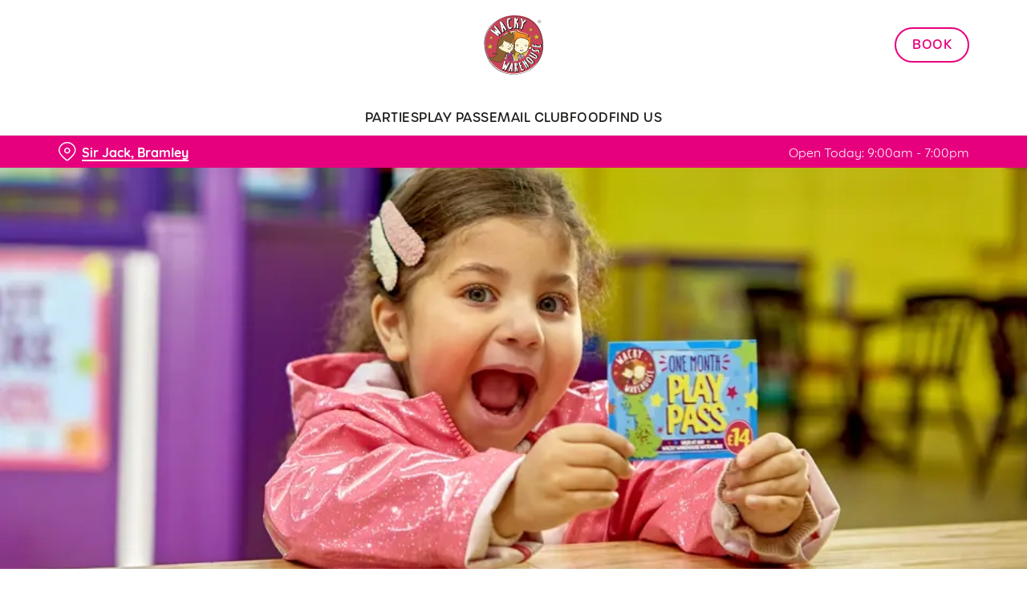

--- FILE ---
content_type: text/html; charset=utf-8
request_url: https://www.wackywarehouse.co.uk/play-area/south-yorkshire/sir-jack/play-pass
body_size: 40338
content:
<!doctype html><html lang="en" ><head><meta charset="utf-8"/><meta http-equiv="X-UA-Compatible" content="IE=edge"/><meta name="viewport" content="width=device-width,initial-scale=1"/><title>Endless Soft Play with Wacky Warehouse Play Passes at Sir Jack</title>
<link href="https://consent.cookiebot.com" rel="preconnect">
<link rel="dns-prefetch" href="https://sdk.woosmap.com">
<meta name="description" content="Enjoy unlimited soft play at Wacky Warehouse with our soft play pass. Get great deals and discounts as you save big on family days out.
">
<meta name="keywords" content>
<meta name="robots" content="follow,index">
<meta property="og:title" content="Endless Soft Play with Wacky Warehouse Play Passes at Sir Jack">
<meta property="og:description" content="Enjoy unlimited soft play at Wacky Warehouse with our soft play pass. Get great deals and discounts as you save big on family days out.
">
<meta property="og:image" content="https://gkbr-p-001.sitecorecontenthub.cloud/api/public/content/03b02ff071c741a98906a1476795776c?v=8e047508">
<meta property="google-site-verification" content>
<link rel="shortcut icon" type="image/x-icon" href="https://gkbr-p-001.sitecorecontenthub.cloud/api/public/content/bf960527d07840aba8246f70bed57325?v=e75c9d78">
<link rel="apple-touch-icon" href="https://gkbr-p-001.sitecorecontenthub.cloud/api/public/content/bf960527d07840aba8246f70bed57325?v=e75c9d78">
<link rel="canonical" href="https://www.wackywarehouse.co.uk/play-pass">
<link rel="preload" href="https://gkbr-p-001.sitecorecontenthub.cloud/api/public/content/bf1e7ab7254e40fd814f1ae4268044c6?v=f4895255&t=heroMobileS" fetchpriority="high" as="image" media="(max-width: 430px)">
<link rel="preload" href="https://gkbr-p-001.sitecorecontenthub.cloud/api/public/content/bf1e7ab7254e40fd814f1ae4268044c6?v=f4895255&t=s768" fetchpriority="high" as="image" media="(min-width: 431px) and (max-width: 767px)">
<link rel="preload" href="https://gkbr-p-001.sitecorecontenthub.cloud/api/public/content/aa10da9ff6c64313a583680177b7dda2?v=bd4ff327&t=w1024" fetchpriority="high" as="image" media="(min-width: 768px) and (max-width: 1023px)">
<link rel="preload" href="https://gkbr-p-001.sitecorecontenthub.cloud/api/public/content/03b02ff071c741a98906a1476795776c?v=1dce2da9&t=w1540" fetchpriority="high" as="image" media="(min-width: 1024px) and (max-width: 1539px)">
<link rel="preload" href="https://gkbr-p-001.sitecorecontenthub.cloud/api/public/content/03b02ff071c741a98906a1476795776c?v=1dce2da9&t=w1920" fetchpriority="high" as="image" media="(min-width: 1540px)">
<link rel="preload" href="https://www.googletagmanager.com/gtm.js?id=GTM-PXJ887T" as="script">
<script>
            window.dataLayer = [{
              'event': 'page_view',
              'brand_name' : 'WackyWarehouse',
              'brand_segment': `Pub and Carvery`,
              'division': `Greene King Pubs`,
              'house_name': `Sir Jack`,
              'house_id': '6713',
              'hotel_flag' : 'false',
              'sports_flag' : 'false',
              'timestamp': '2026-01-19 19:53:07',
              'full_url': 'https://www.wackywarehouse.co.uk/play-pass',
              'page_category': 'play pass',
              'top_level_page_category': 'play pass',
            }];
            </script>
<script>
            const displayCookieBanner = () => {
              document.querySelector('#CybotCookiebotDialog')?.setAttribute('style', 'opacity:1;');
              window.removeEventListener('mousemove', displayCookieBanner);
              window.removeEventListener('touchmove', displayCookieBanner);
              window.removeEventListener('keydown', displayCookieBanner);
            };
            window.addEventListener('CookiebotOnDialogInit', () => {
              if (Cookiebot.getDomainUrlParam('CookiebotScan') === 'true') {
                Cookiebot.setOutOfRegion();
              }
            });
            window.addEventListener('CookiebotOnDialogDisplay', () => {
              window.addEventListener(
                'CookiebotOnDecline',
                () => {
                  window.location.reload();
                },
                {
                  passive: false,
                  once: true,
                }
              );
              document
                .querySelector('#CybotCookiebotDialogBodyLevelButtonLevelOptinAllowallSelection')
                .addEventListener(
                  'click',
                  () => {
                    window.addEventListener('CookiebotOnAccept', () => {
                      window.location.reload();
                    },
                    {
                      passive: false,
                      once: true,
                    });
                  },
                  {
                    passive: false,
                    once: true,
                  }
                );

              if (Cookiebot.consentID !== '0') {
                displayCookieBanner();
              } else {
                window.addEventListener('mousemove', displayCookieBanner, {
                  once: true,
                });
                window.addEventListener('touchmove', displayCookieBanner, {
                  once: true,
                });
                window.addEventListener('keydown', displayCookieBanner, {
                  once: true,
                });
              }
            });
            </script>
<script type="application/ld+json">{
  "@type": "BreadcrumbList",
  "itemListElement": [
    {
      "@type": "ListItem",
      "position": 1,
      "item": {
        "@id": "https://www.wackywarehouse.co.uk/",
        "name": "home"
      }
    },
    {
      "@type": "ListItem",
      "position": 2,
      "item": {
        "@id": "https://www.wackywarehouse.co.uk/locations",
        "name": "Locations"
      }
    },
    {
      "@type": "ListItem",
      "position": 3,
      "item": {
        "@id": "https://www.wackywarehouse.co.uk/play-area/south-yorkshire/sir-jack",
        "name": "Sir Jack"
      }
    },
    {
      "@type": "ListItem",
      "position": 4,
      "item": {
        "@id": "https://www.wackywarehouse.co.uk/play-area/south-yorkshire/sir-jack/play-pass",
        "name": "Play Pass"
      }
    }
  ],
  "@context": "https://schema.org/"
}</script>
<script>(function(w,d,s,l,i){w[l]=w[l]||[];w[l].push({'gtm.start':
new Date().getTime(),event:'gtm.js'});var f=d.getElementsByTagName(s)[0],
j=d.createElement(s),dl=l!='dataLayer'?'&l='+l:'';j.async=true;j.src=
'https://www.googletagmanager.com/gtm.js?id='+i+dl;f.parentNode.insertBefore(j,f);
})(window,document,'script','dataLayer','GTM-PXJ887T');</script><link href="/dist/gk-jss-app/css/WackyWarehouse-_WackyWarehouse-scss.d7203732.css" rel="stylesheet"><noscript><style>html {
          opacity: 1 !important;
        }

        #root {
          display: none;
        }

        .noscript-main {
          position: fixed;
          top: 0;
          left: 0;
          width: 100%;
          height: 100%;
          background-color: #1a3d42;
          display: flex;
          align-items: center;
          justify-content: center;
          flex-direction: column;
        }

        .noscript-main__wrapper {
          padding: 15px 25px;
          border: 2px solid rgba(255, 255, 255, 0.1);
          border-radius: 5px;
          display: flex;
          align-items: center;

          @media (min-width: 768px) {
            padding: 30px 50px;
          }
        }

        .noscript-main svg {
          width: 75px;
          margin-right: 30px;
        }

        .noscript-main__title {
          font-size: 18px;
          color: #fff;
          font-family: sans-serif;
          font-weight: 300;
          text-align: left;
          margin: 0;
        }

        .noscript-main__title span {
          display: block;
          margin-bottom: 15px;
          font-size: 24px;
          font-weight: 600;

          @media (min-width: 768px) {
            font-size: 32px;
          }
        }</style></noscript><script defer="defer" src="/dist/gk-jss-app/js/chunk-vendors.62a67816.js"></script><script defer="defer" src="/dist/gk-jss-app/js/app.7552e929.js"></script><link href="/dist/gk-jss-app/css/chunk-vendors.516ad2d4.css" rel="stylesheet"><link href="/dist/gk-jss-app/css/app.975ad8dc.css" rel="stylesheet"></head><body  class="alternative-background theme-corporate-venue" id="WackyWarehouse"><noscript data-hid="6d8c53b"><iframe src="https://www.googletagmanager.com/ns.html?id="GTM-PXJ887T" 
height="0" width="0" style="display:none;visibility:hidden"></iframe></noscript><noscript><div class="noscript-main"><div class="noscript-main__wrapper"><svg viewBox="0 0 128 128"><path fill="#fff" d="M2 1v125h125V1H2zm66.119 106.513c-1.845 3.749-5.367 6.212-9.448 7.401-6.271 1.44-12.269.619-16.731-2.059-2.986-1.832-5.318-4.652-6.901-7.901l9.52-5.83c.083.035.333.487.667 1.071 1.214 2.034 2.261 3.474 4.319 4.485 2.022.69 6.461 1.131 8.175-2.427 1.047-1.81.714-7.628.714-14.065C58.433 78.073 58.48 68 58.48 58h11.709c0 11 .06 21.418 0 32.152.025 6.58.596 12.446-2.07 17.361zm48.574-3.308c-4.07 13.922-26.762 14.374-35.83 5.176-1.916-2.165-3.117-3.296-4.26-5.795 4.819-2.772 4.819-2.772 9.508-5.485 2.547 3.915 4.902 6.068 9.139 6.949 5.748.702 11.531-1.273 10.234-7.378-1.333-4.986-11.77-6.199-18.873-11.531-7.211-4.843-8.901-16.611-2.975-23.335 1.975-2.487 5.343-4.343 8.877-5.235l3.688-.477c7.081-.143 11.507 1.727 14.756 5.355.904.916 1.642 1.904 3.022 4.045-3.772 2.404-3.76 2.381-9.163 5.879-1.154-2.486-3.069-4.046-5.093-4.724-3.142-.952-7.104.083-7.926 3.403-.285 1.023-.226 1.975.227 3.665 1.273 2.903 5.545 4.165 9.377 5.926 11.031 4.474 14.756 9.271 15.672 14.981.882 4.916-.213 8.105-.38 8.581z"></path></svg><p class="noscript-main__title"><span>Unfortunately,</span> You need to enable JavaScript to run this app.</p></div></div></noscript><div id="root" tabindex="-1"><!--[--><a class="skip-link no-underline var-dark" href="#content"><span class="skip-link__text">Skip to content</span></a><header id="top" class="site-wrapper site-wrapper--header" tabindex="-1"><!--[--><div class="fixed-promo-message-container"><!----><!----></div><div class="main-header"><div class="main-header__top container"><div><button data-test-id="open-mobile-menu-btn" class="mobile-menu__btn" aria-expanded="false" aria-label="Open"><i class="icon icon-Menu" aria-hidden="true"></i></button><!----></div><div class="main-header__top-buttons"><div class="main-header__logo"><a href="/play-area/south-yorkshire/sir-jack" class="main-header__link no-underline" data-test-id="logo"><img src="https://gkbr-p-001.sitecorecontenthub.cloud/api/public/content/5fb06ca1445947bcafc2ce95eb1ed297?v=fae36353" width="214" height="214" alt="Wacky_logo.png" title="Return to homepage" fetchpriority="high"></a></div><!--[--><a href="/play-area/south-yorkshire/sir-jack/book" class="btn no-transition btn--secondary main-header__button" target="_self" data-booking-block aria-label="Book" data-cta-text-short="Book" data-cta-text-long="Book" data-test-id="book-table-cta-single-button"><!--[-->Book <!----><!--]--><!----></a><!--]--></div></div><nav class="desktop-menu"><div class="desktop-menu__top container"><ul class="desktop-menu__menu-list"><!--[--><li><a href="/play-area/south-yorkshire/sir-jack/parties" class="desktop-menu__nav-item desktop-menu__nav-item--link no-underline" target="_self" tabindex="0" data-test-id="nav-item-0">Parties</a></li><li><a aria-current="page" href="/play-area/south-yorkshire/sir-jack/play-pass" class="router-link-active router-link-exact-active desktop-menu__nav-item desktop-menu__nav-item--link no-underline" target="_self" tabindex="0" data-test-id="nav-item-1">Play Pass</a></li><li><a href="/play-area/south-yorkshire/sir-jack/email-club-signup" class="desktop-menu__nav-item desktop-menu__nav-item--link no-underline" target="_self" tabindex="0" data-test-id="nav-item-2">Email Club</a></li><li><a href="/play-area/south-yorkshire/sir-jack/food" class="desktop-menu__nav-item desktop-menu__nav-item--link no-underline" target="_self" tabindex="0" data-test-id="nav-item-3">Food</a></li><li><a href="/play-area/south-yorkshire/sir-jack/find-us" class="desktop-menu__nav-item desktop-menu__nav-item--link no-underline" target="_self" tabindex="0" data-test-id="nav-item-4">Find Us</a></li><!--]--></ul><!--[--><!--]--></div><div class="desktop-menu__mega-nav"><div name="mega-nav-transition" mode="out-in" class="desktop-menu__wrapper"><!----><!----><!----><!----><!----></div></div></nav></div><section class="pub-info-bar show-on-load"><div class="pub-info-bar__container container"><div class="var-dark pub-info-bar__text-container"><button class="pub-info-bar__pub-info" aria-expanded="false" aria-label="Sir Jack, Bramley - click to change location"><i class="icon icon-Location" aria-hidden="true"></i><span class="pub-info-bar__pub-info-link">Sir Jack, Bramley</span></button><div class="pub-info-bar__opening-hours">Open Today: 9:00am - 7:00pm</div></div><!----><!----><!----></div></section><!--]--><!----></header><!--[--><!--]--><main id="content" class="site-wrapper site-wrapper--main" tabindex="-1"><!--[--><section class="mib show-on-load mib--full-width mib--text-right mib--text-mob-bottom mib--bg-full var-dark"><div class=""><div class=""><div class="col-12"><div class="mib__container"><div class="mib__background"><picture class="mib__picture"><source srcset="https://gkbr-p-001.sitecorecontenthub.cloud/api/public/content/03b02ff071c741a98906a1476795776c?v=1dce2da9&amp;t=w1920" media="(min-width: 1540px)" width="1920" height="1920"><source srcset="https://gkbr-p-001.sitecorecontenthub.cloud/api/public/content/03b02ff071c741a98906a1476795776c?v=1dce2da9&amp;t=w1540" media="(min-width: 1024px)" width="1540" height="1540"><source srcset="https://gkbr-p-001.sitecorecontenthub.cloud/api/public/content/aa10da9ff6c64313a583680177b7dda2?v=bd4ff327&amp;t=w1024" media="(min-width: 768px)" width="1024" height="1024"><source srcset="https://gkbr-p-001.sitecorecontenthub.cloud/api/public/content/bf1e7ab7254e40fd814f1ae4268044c6?v=f4895255&amp;t=s768" media="(min-width: 431px)" width="768" height="768"><img src="https://gkbr-p-001.sitecorecontenthub.cloud/api/public/content/bf1e7ab7254e40fd814f1ae4268044c6?v=f4895255&amp;t=heroMobileS" alt="Wacky Warehouse - Girl holding Play Pass" draggable="false" width="430" height="430" fetchpriority="high"></picture></div><div class="mib__text"><!----><!----><!----><!--[--><!--]--><!----></div></div></div></div></div></section><section class="rich-text content-block"><div class="container"><div class="row rich-text__row"><div class="col-lg-8 offset-lg-2"><div><h1 dir="ltr" style="margin-top: 0pt; margin-bottom: 0pt; line-height: 1.38;"><span style="background-color: transparent;">Save on play with our soft play pass</span></h1>
<p dir="ltr" style="margin-top: 0pt; margin-bottom: 0pt; line-height: 1.38;"><span style="background-color: transparent;">&nbsp;</span></p>
<p dir="ltr" style="margin-top: 0pt; margin-bottom: 0pt; line-height: 1.38;"><span style="background-color: transparent;">Can’t get enough of the slippiest slides, bounciest ball pits and most colourful crafts? You need a </span><span style="background-color: transparent;">soft play pass </span><span style="background-color: transparent;">that gives your kids unlimited daily play. You can join us as many times as you like with one of our Wacky Warehouse Play Passes, for as long as it’s valid.&nbsp;</span></p>
<p dir="ltr" style="margin-top: 0pt; margin-bottom: 0pt; line-height: 1.38;">&nbsp;</p>
<p dir="ltr" style="margin-top: 0pt; margin-bottom: 0pt; line-height: 1.38;"><span style="background-color: transparent;">Whether you’re looking to give the gift of endless play or after some of the best soft play discounts around, your little ones are in for the wackiest time with us. From impromptu trips with friends to&nbsp;</span><a href="/locations"> </a>fun-filled family days out,<span style="background-color: transparent;"> sit back and relax with some&nbsp;<a href="/play-area/south-yorkshire/sir-jack/food">food and drink</a> while your kids burn off their energy.&nbsp;</span></p>
<p dir="ltr" style="margin-top: 0pt; margin-bottom: 0pt; line-height: 1.38;">&nbsp;</p>
<p dir="ltr" style="margin-top: 0pt; margin-bottom: 0pt; line-height: 1.38;"><span style="background-color: transparent;">It’s time to arrange that lunch date, after-school get-together or weekend family fun – and to get wacky!&nbsp;</span></p>
<p dir="ltr" style="margin-top: 0pt; margin-bottom: 0pt; line-height: 1.38;"><span style="background-color: transparent;">&nbsp;</span></p>
<a href="/play-area/south-yorkshire/sir-jack/book" class="btn btn--primary">Book Your Visit&nbsp;</a>
<p dir="ltr" style="margin-top: 0pt; margin-bottom: 0pt; line-height: 1.38;">&nbsp;</p></div></div></div></div></section><section class="card-collection-stacked"><div class="container"><div class="row"><div class="col-12"><div class="card-collection-stacked__text"><h2 class="card-collection-stacked__title font-l">the wacky warehouse play pass</h2><p class="card-collection-stacked__description">Our soft play pass opens up a wonderful world of wackiness. Our versatile play passes have been designed with families and childminders in mind, to bring you unbeatable convenience and value. We have a selection of passes for you to choose from, to help turn every visit into a hassle-free and affordable adventure. </p></div></div></div><!----><div class="card-collection-stacked__loading"><div class="loading-spinner"><svg width="64" height="64" viewBox="0 0 64 64" fill="none" xmlns="http://www.w3.org/2000/svg"><path d="M56 32C56 45.2548 45.2548 56 32 56C18.7452 56 8 45.2548 8 32C8 18.7452 18.7452 8 32 8C45.2548 8 56 18.7452 56 32ZM12.8 32C12.8 42.6039 21.3961 51.2 32 51.2C42.6039 51.2 51.2 42.6039 51.2 32C51.2 21.3961 42.6039 12.8 32 12.8C21.3961 12.8 12.8 21.3961 12.8 32Z" fill="#DFDFDF"></path><path d="M53.6 32C54.9255 32 56.0124 33.0772 55.8801 34.396C55.5393 37.7924 54.4768 41.0868 52.7531 44.0544C50.6264 47.7157 47.569 50.7493 43.891 52.8472C40.2131 54.945 36.0456 56.0325 31.8115 55.9993C27.5775 55.966 23.4276 54.8132 19.783 52.6578C16.1385 50.5024 13.129 47.4212 11.0601 43.7269C8.99118 40.0326 7.93645 35.8567 8.00296 31.623C8.06947 27.3894 9.25484 23.2486 11.4388 19.6211C13.2089 16.681 15.5839 14.1629 18.396 12.228C19.488 11.4767 20.9556 11.9102 21.5941 13.0718V13.0718C22.2327 14.2333 21.7976 15.681 20.7248 16.4594C18.646 17.9676 16.8841 19.8827 15.551 22.0969C13.8039 24.9989 12.8556 28.3115 12.8024 31.6984C12.7492 35.0854 13.5929 38.4261 15.2481 41.3815C16.9032 44.337 19.3108 46.8019 22.2264 48.5262C25.142 50.2506 28.462 51.1728 31.8492 51.1994C35.2365 51.226 38.5704 50.356 41.5128 48.6777C44.4552 46.9994 46.9011 44.5726 48.6025 41.6435C49.9006 39.4086 50.73 36.9421 51.0502 34.3938C51.2155 33.0787 52.2745 32 53.6 32V32Z" fill="black"></path></svg></div></div><!----></div></section><section class="promo-list"><div class="container"><div class="row"><div class="col promo-list__title-container"><div class="promo-list__text"><h2 class="promo-list__title font-l">What are the benefits?</h2></div><!----></div></div><div class="row"><div class="col promo-list__description-container"><div class="promo-list__text"><!----></div></div></div></div><div tabindex="0" class="promo-list__container"><div class="promo-list__items"><!--[--><!--[--><article class="promo-list-item"><div class="promo-list-item__image"><picture class="promo-list-item__pic"><!----><source srcset="https://gkbr-p-001.sitecorecontenthub.cloud/api/public/content/bf18cbfff154402bac20d0c32e892de3?v=d17ec2da&amp;t=s500" media="(min-width: 1024px)" width="500" height="500"><source srcset="https://gkbr-p-001.sitecorecontenthub.cloud/api/public/content/bf18cbfff154402bac20d0c32e892de3?v=d17ec2da&amp;t=s460" media="(min-width: 768px)" width="500" height="500"><source srcset="https://gkbr-p-001.sitecorecontenthub.cloud/api/public/content/6435ed0e82f44c28b83cc666134339e7?v=5e0f5276&amp;t=s445" media="(min-width: 431px)" width="444" height="444"><img src="https://gkbr-p-001.sitecorecontenthub.cloud/api/public/content/6435ed0e82f44c28b83cc666134339e7?v=5e0f5276&amp;t=s250" alt="DB_WW_Product_Advert_Play-Pass_2024_001.jpg" draggable="false" loading="lazy" width="444" height="444"></picture><!----></div><div class="promo-list-item__content"><h3 class="promo-list-item__heading">Multi-pass discount</h3><p class="promo-list-item__text">Do you need more than one soft play pass? If so, you can look forward to even more savings. We offer a whopping 25% discount when you buy between two and five One Month Play Passes at once. Call us wacky, but that’s an additional saving of up to £17.50.</p><!----></div></article><!--]--><!--[--><article class="promo-list-item"><div class="promo-list-item__image"><picture class="promo-list-item__pic"><!----><source srcset="https://gkbr-p-001.sitecorecontenthub.cloud/api/public/content/3e943e8d998e4ee5858efc2a0c091ea1?v=f05aaea3&amp;t=s500" media="(min-width: 1024px)" width="500" height="500"><source srcset="https://gkbr-p-001.sitecorecontenthub.cloud/api/public/content/3e943e8d998e4ee5858efc2a0c091ea1?v=f05aaea3&amp;t=s460" media="(min-width: 768px)" width="500" height="500"><source srcset="https://gkbr-p-001.sitecorecontenthub.cloud/api/public/content/c4e85494844c4506b76f432cfe3a8ad6?v=b761671e&amp;t=s445" media="(min-width: 431px)" width="444" height="444"><img src="https://gkbr-p-001.sitecorecontenthub.cloud/api/public/content/c4e85494844c4506b76f432cfe3a8ad6?v=b761671e&amp;t=s250" alt="WW_People_Lifestyle_FathersDay_Meal_2023_3.jpg" draggable="false" loading="lazy" width="444" height="444"></picture><!----></div><div class="promo-list-item__content"><h3 class="promo-list-item__heading">Food &amp; Drink Discount</h3><p class="promo-list-item__text">The wackiness continues when it’s time for a pit stop. A Wacky Warehouse Play Pass gives you 10% off food and drinks, bringing you even more value when feeding and watering the whole gang. No matter if your little ones are having a quick break between ball pits or slipping down their last slide on the way to the table, we love helping you save even more on your family days out. </p><!----></div></article><!--]--><!--[--><article class="promo-list-item"><div class="promo-list-item__image"><picture class="promo-list-item__pic"><!----><source srcset="https://gkbr-p-001.sitecorecontenthub.cloud/api/public/content/95b5714dd30744cfaeb8ba397f4c42dc?v=6716edc2&amp;t=s500" media="(min-width: 1024px)" width="500" height="500"><source srcset="https://gkbr-p-001.sitecorecontenthub.cloud/api/public/content/95b5714dd30744cfaeb8ba397f4c42dc?v=6716edc2&amp;t=s460" media="(min-width: 768px)" width="500" height="500"><source srcset="https://gkbr-p-001.sitecorecontenthub.cloud/api/public/content/25f223fdce424b129d48c44646515a9d?v=ab25bf5b&amp;t=s445" media="(min-width: 431px)" width="444" height="444"><img src="https://gkbr-p-001.sitecorecontenthub.cloud/api/public/content/25f223fdce424b129d48c44646515a9d?v=ab25bf5b&amp;t=s250" alt="DB_WW_People_Lifestyle_Children-Playing-In-Softplay_2024_021.jpg" draggable="false" loading="lazy" width="444" height="444"></picture><!----></div><div class="promo-list-item__content"><h3 class="promo-list-item__heading">Use your soft play pass nationwide!</h3><p class="promo-list-item__text">Better still, those action-packed family trips could take you anywhere across the country. Because you can use our Wacky Warehouse Play Passes at any of our 70 venues nationwide. Whether you’re going away for a family holiday, planning a day trip or looking for somewhere new to get wacky, you can also still use your pass if you move home closer to another of our locations. How cool is that? </p><!----></div></article><!--]--><!--]--></div></div></section><section class="accordion-block"><div class="container"><div class="row"><div class="col-lg-8 offset-lg-2"><h2 class="accordion-block__title font-l"> </h2><ul class="accordion-block__list"><!--[--><li class="accordion-block__item"><button id="accordion-item-control-48087" aria-controls="accordion-item-content-48087" class="accordion-block__item-btn" aria-expanded="false"><h3 class="accordion-block__item-txt font-s">Wacky Warehouse Play Pass FAQ&#39;s</h3><i class="accordion-block__item-icon icon-Down" aria-hidden="true"></i></button><div id="accordion-item-content-48087" class="accordion-block__item-content" aria-hidden="true"><div class="rich-text"><strong>What happens if I lose my Play Pass?</strong><br />
<br />
Please keep your pass safe as we are unable to issue another pass.<br />
<strong><br />
Can I use the same pass for multiple children?</strong><br />
<br />
No, each pass is for one named child, passes are not transferable between different children.<br />
<br />
Only our Childminder Play Passes can be used for multiple children, but these are only available to registered childminders.<br />
<br />
<strong>Can I play more than once a day?</strong><br />
<br />
No, our passes entitle children to one 90-minute play session per day for the duration of the pass.<br />
<br />
<strong>Can I still redeem the 10% off food and drink if I do not have my pass present?</strong><br />
<br />
No, a valid play pass must be present at the time of purchase to redeem this discount.<br />
<br />
<strong>Can I buy a play pass as a gift?</strong><br />
<br />
Yes, you will simply need to specify the name of the child you are gifting the pass to as this will be written on the play pass.<br />
<br />
<strong>Can I choose the start date of the play pass?</strong><br />
<br />
Yes, you can specify your desired start date on the pass when purchasing, except in the instance of special edition play pass offers in which a set date has been indicated.</div><!--[--><!--]--></div></li><li class="accordion-block__item"><button id="accordion-item-control-48088" aria-controls="accordion-item-content-48088" class="accordion-block__item-btn" aria-expanded="false"><h3 class="accordion-block__item-txt font-s">Wacky Warehouse Terms &amp; Conditions</h3><i class="accordion-block__item-icon icon-Down" aria-hidden="true"></i></button><div id="accordion-item-content-48088" class="accordion-block__item-content" aria-hidden="true"><div class="rich-text"><h3><strong>PLAY RULES</strong></h3>
<p><strong></strong><br />
1. Although the play area is monitored by our team, children must be supervised by a parent or guardian at all times.<br />
<br />
2. Minimum of 1 adult for every 5 children.<br />
<br />
3. All children using the play area must be under the age of 12 and below 4ft 9in (1.45m) in height.<br />
<br />
4. No food or drink permitted in the play equipment.<br />
<br />
5. Only food and drink purchased onsite may be consumed in this venue (with the exception of baby food and formula).<br />
<br />
6. Children must remove their shoes and wear socks before entering the play equipment.<br />
<br />
7. No glassware should be brought into the Wacky. We can provide plastic cups for you.<br />
<br />
8. Sharp objects such as jewellery or sunglasses must be removed before entering the play equipment.<br />
<br />
9. It is advisable for children to wear trousers and long-sleeved tops that can be tucked in.<br />
<br />
10. If your child is poorly, please save your play for another day, and get well soon!<br />
<br />
11. All accidents or injuries must be reported to a member of our team.<br />
<br />
12. Adults are only permitted within the play equipment during Tots Club sessions or when visiting with children who may require additional assistance.*<br />
<br />
*If your child requires assistance whilst making use of the great facilities on offer, please kindly notify a team member upon arrival so we can do our best to assist you and make your visit as enjoyable as possible.<br />
<br />
<br />
<br />
</p>
<h3><strong>PLAY PASSES TERMS AND CONDITIONS</strong></h3>
<p><strong></strong><br />
1. Children must be under 12 and below 4ft 9in (1.45m) in order to play.<br />
<br />
2. 1 month play pass cost &pound;14 per child. 25% discount will be applied to the total cost where additional play passes have been purchased for up to 4 additional children from the same household when purchased as part of the same transaction.</p>
<p>
3. 6 month play passes cost &pound;65 per child. 25% off additional pass offer is not available for 6 month Play Passes.</p>
<p>4. 2 week play passes cost &pound;9 per child. 25% off additional pass offer is not available for 2 week Play Passes.<br />
<br />
5. Each play pass entitles the child/children to one play session per day for the duration of pass validity.<br />
<br />
6. Registered childminders can purchase play passes for up to 4 children for &pound;30. Proof of registration must be presented. 25% off additional pass offer is not available for Childminder&rsquo;s Play Passes.<br />
<br />
7. Play pass holders are entitled to 10% off food and drink in any Wacky Warehouse and associated Pub restaurant. Play passes must be presented when placing your order. Discount is not valid against parties and cannot be used in conjunction with another offer.<br />
<br />
8. Play sessions may be limited to 90 minutes during busy periods.<br />
<br />
9. Play passes are purchased per child and cannot be transferred.<br />
<br />
10. Play passes can only be used at participating venues and must be presented before each play session.<br />
<br />
11. You must look after your play pass as they cannot be replaced if lost, stolen or damaged. Copied, forwarded or damaged play passes will not be accepted.<br />
<br />
12. Offer cannot be combined with any other offer, daily deal, promotion or discount including Greene King team member and friends &amp; family discounts.<br />
<br />
13. We reserve the right to withdraw or amend the offer at any time.</p>
<p>14.&nbsp;Play passes do not cover the admission to any events hosted in any Greene King site, including Wacky Warehouse. </p>
<p>15.&nbsp;You will not be eligible for any discount on events or sessions hosted if you hold a play pass. <br />
<br />
16. These terms are governed by English law and the exclusive jurisdiction of the English courts.<br />
<br />
17. Promoter: Wacky Warehouse, Greene King Brewing &amp; Retailing Ltd, Sunrise House, Ninth Avenue, Burton upon Trent, DE14 3JZ.<br />
<br />
<br />
<br />
</p>
<h3><strong>COFFEE &amp; CAKE OFFER TERMS AND CONDITIONS</strong></h3>
<br />
1. Illustrations are for guidance only.<br />
<br />
2. Offer entitles customer to one regular hot drink and one slice of cake, muffin or traybake for &pound;2.99 from the range available in the Wacky Warehouse.<br />
<br />
3. Cake selection is subject to availability, please ask for today&rsquo;s choice.<br />
<br />
4. Products and offers are subject to availability at the price point advertised.<br />
<br />
5. We reserve the right to amend or withdraw this offer at any time. Manager&rsquo;s decision is final.<br />
<br />
6. Promoter: Wacky Warehouse, Greene King Brewing and Retailing Ltd, Sunrise House, Ninth Avenue, Burton upon Trent, Staffordshire, DE14 3JZ<br />
<br />
<br />
<h3><strong>PARTIES TERMS AND CONDITIONS<br />
<br />
</strong></h3>
<p><strong>1. Definitions<br />
</strong><br />
1.1.      "us" is Greene King Brewing and Retailing Limited of Westgate Brewery, Bury St Edmunds, Suffolk, IP33 1QT.<br />
<br />
1.2.      "You" or the &ldquo;Organiser" means the person who makes the Party booking and enters into this contract.<br />
<br />
1.3.      "Pub" is the premises which is part of the Greene King group and will be holding the Party.<br />
<br />
1.4.      "Party" is the event that you book at the Pub, including food and drink charges and Wacky Warehouse charges associated with the event.<br />
<br />
1.5.      &ldquo;Wacky Warehouse&rdquo; is the play area at the Pub.<br />
<br />
1.6.      "Attendees" means all those children and adults who attend a Party.<br />
<br />
<br />
<br />
<strong>2. BASIS OF CONTRACT</strong><br />
<br />
2.1.      These Conditions apply to the booking to the exclusion of any other terms that the Organiser seeks to impose or incorporate, or which are implied by trade, custom, practice or course of dealing.<br />
<br />
2.2.      A request to book a Party constitutes an offer by the Organiser which shall only be deemed to be accepted when Greene King issues its written acceptance of the request, at which point a contract shall come into existence<br />
<br />
2.3.      The contract constitutes the entire agreement between the parties. The Organiser acknowledges that it has not relied on any statement, promise or representation made or given by us or on behalf of the Pub which is not set out in the contract.<br />
<br />
2.4.      Any Party booking request made by someone reasonably purporting to represent the Organiser shall be binding on that Organiser.<br />
<br />
<br />
<br />
<strong>3. PARTY DETAILS</strong><br />
<br />
3.1.      The Party will last for 90 minutes and include play in the Wacky Warehouse for Attendees who are aged under 12 and who are under 4ft 9 inches (1.45 metres) tall. Attendees over the age and or height restriction are not permitted within the Wacky Warehouse play frame. Additional options depend on the package chosen.<br />
<br />
3.2.      The Attendees must include a minimum of 8 children. Some Pubs and Party packages may have a maximum number so the Organiser must check that they do not exceed the maximum.<br />
<br />
3.3.      The Wacky Warehouse is open to members of the public during the Party. At busy times, Pub staff may ask parents/legal guardians who are surplus to the supervision requirements to wait in the Pub restaurant area.<br />
<br />
<br />
<br />
<strong>4. FACE PAINTING AND TEMPORARY TATTOOS</strong><br />
<br />
4.1.      Face painting and Temporary tattoos are only available for Attendees aged three and over with the permission of their parent or legal guardian.<br />
<br />
4.2.      We reserve the right to instruct Party hosts to refuse to face paint or apply tattoos to any child who appears unwell or who has a medical condition such as, but not limited to, a cold sore, psoriasis, open wounds, broken skin, conjunctivitis or other eye infections, infected skin, headlice etc. which may be exacerbated by the application of face paints or a temporary tattoo.<br />
<br />
4.3.      Use of both face paints and temporary tattoos should cease immediately if an allergic reaction occurs.<br />
<br />
4.4.      Face paints are water-based and are removed using soap and water. We will accept no liability for any damage to clothing or property by face paints.<br />
<br />
4.5.      Temporary tattoos should not be applied to the face or the neck. They are removed gently using baby oil and may need several applications for complete removal.<br />
<br />
<br />
<br />
<strong>5. FOOD</strong><br />
<br />
5.1.      Only food and drink purchase onsite may be consumed in this venue (with the exception of baby food and formula).<br />
<br />
5.2        Whilst our vegetarian options are suitable for vegetarians and we take every care to preserve the integrity of our vegetarian products, these products are handled in a multi-kitchen environment.<br />
<br />
5.3.      All food is prepared in an environment that it is not free from nuts, seeds, gluten or lactose and therefore buffet options may contain traces of these allergens.<br />
<br />
<br />
<br />
<strong>6. CANCELLATION BY THE CUSTOMER</strong><br />
<br />
6.1.      In the event of cancellation by the Organiser:<br />
<br />
6.1.1.    if you cancel less than 48 hours prior to the Party, you will not receive a refund of the Party cost.<br />
<br />
6.1.2.    if you cancel more than 48 hours prior to the Party and do not re-book for a new date, you will receive a refund of the Party cost less the non-refundable deposit.<br />
<br />
<br />
<br />
<strong>7. CANCELLATION BY THE PUB</strong><br />
<br />
7.1.      We may cancel the booking:<br />
<br />
7.1.1.    if the Wacky Warehouse or any part of the Pub premises is closed due to fire, dispute with employees, alteration, decoration or by order of any public authority;<br />
<br />
7.1.2.    if the Organiser fails to adhere to any of these terms and conditions.<br />
<br />
7.2.      In the event of cancellation by us under paragraph 7.1.1, or by us or the Organiser in accordance with our Pub Safe promise, we will refund any payment made. We will have no further liability to the Organiser.<br />
<br />
<br />
<br />
<strong>8. CHANGING THE BOOKING</strong><br />
<br />
8.1.      Changes can be made to a booking up to 48 hours prior to the Party, excluding changes related to pre-selected stock items. No changes can be made less than 48 hours prior to the Party. No refund will be given in respect of Attendees who do not attend the Party on less than 48 hours&rsquo; notice.<br />
<br />
<br />
<br />
<strong>9. PAYMENT AND CREDIT</strong><br />
<br />
9.1.      A non-refundable deposit 20% of the total Party cost is required at the time of booking. All details must be confirmed (including any Attendees with special requirements such as dietary, allergy or mobility) and the remaining balance must be paid at least seven days prior to the Party.<br />
<br />
9.2.      If payment is to be made either by a credit or charge card this request must be made at the time of booking. The card must be produced by the card signatory prior to or at the Party.<br />
<br />
9.3.      Payment by cash must be made on receipt of the invoice.<br />
<br />
<br />
<br />
<strong>10. LIABILITY AND INSURANCE</strong><br />
<br />
10.1.   We will not be liable to Organisers or any Attendees for loss of or damage to property except where and to the extent that such loss or damage is caused directly and wholly by the negligence of the Wacky Warehouse or its employees or agents. All clothing and goods which the Organiser and any Attendees leave in the Pub will be left at their own risk.<br />
<br />
10.2.   The Pub is insured against public liability in the normal course. However, where the Pub&rsquo;s general manager judges that the degree of protection afforded by this policy is insufficient for the degree of risk the Pub undertakes when accepting a booking, he may seek agreement in writing from the Organiser to different terms limiting our liability.<br />
<br />
10.3.   The Organiser assumes responsibility for any and all damage caused by them or any of the Attendees attending their Party.<br />
<br />
10.4.   Should the Pub agree to the Organiser employing the services of any outside contractor, other than those arranged by the Pub, the Organiser shall indemnify us, and keep us indemnified, against any claims made against us resulting from an act or default by any such contractor, his staff or agents or caused by any equipment supplied by them or others. This indemnity is also to include cover under the Health &amp; Safety at Work Act 1974. Any outside contractor, engaged by the Organiser, must report to the Pub manager and contractors must comply with appropriate legislation including the Fire Precautions Act. The Pub reserves the right to refuse access, without prejudice to any contractor.<br />
<br />
10.5.   Nothing in these terms and conditions shall limit liability for death or personal injury caused by our negligence but the Organiser agrees that consequential loss or damage is not a likely result of our failure to hold the Party.<br />
<br />
<br />
<br />
<strong>11. CUSTOMER'S OBLIGATIONS</strong><br />
<br />
11.1.   The Organiser shall:<br />
<br />
11.1.1.      ensure that children are supervised by a responsible adult at all times;<br />
<br />
11.1.2.      report any accidents or injuries to the Party host or another member of Pub staff immediately;<br />
<br />
11.1.3.      ensure that there is at least one adult for every five children;<br />
<br />
11.1.4.      inform the Party host or Pub manager if you want to take photographs of your Party to ensure that other guests are informed to protect their privacy. Ensure that you have permission from the parent or legal guardian of children to take their photograph during the Party;<br />
<br />
11.1.5.      ensure that children have permission from their parent or legal guardian to have their face painted or receive a temporary tattoo;<br />
<br />
11.1.6.      ensure that children with allergies avoid known allergens such as particular buffet foods, latex balloons etc..<br />
<br />
11.1.7.      ensure that Attendees do not commit any nuisance, disturbance or infringement and comply with all reasonable requests of Pub staff;<br />
<br />
11.1.8.      comply with all security, fire and other regulations relating to the Pub premises and not commit any illegal acts;<br />
<br />
11.1.9.      not carry out any electrical or other works, use their own electrical equipment, or fix anything to the floors, ceilings, walls or any other part of the premises without the prior consent of the Pub;<br />
<br />
11.1.10.    not bring any inflammable, noxious or dangerous items on the premises and remove any items promptly when requested by Pub staff;<br />
<br />
11.1.11.    not to bring or consume any food or beverages on the Pub premises with the exception of a birthday cake and those items supplied by the Pub;<br />
<br />
11.1.12.    not carry any betting, gaming or auction activity on the Pub premises;<br />
<br />
11.1.13.    not use the Pub&rsquo;s name or logo or Wacky Warehouse&rsquo;s name or logo on promotional or other literature or tickets except in such form as may be provided by the Pub;<br />
<br />
11.1.14.    if requested by the Pub supply a list of Attendees to reception, which may be required for security purposes; and<br />
<br />
11.1.15.    seek approval from the Pub prior to employing the services of any outside contractor to attend the Party. Contractors associated with Disney or Nickelodeon characters are not permitted.<br />
<br />
<br />
<br />
<strong>12. DATA PROCESSING</strong><br />
<br />
12.1.   Any processing of your personal data by us will be in accordance with our privacy notice available at www.wackywarehouse.co.uk/privacy<br />
<br />
<br />
<br />
<strong>13. GOVERNING LAW AND THIRD PARTIES</strong><br />
<br />
13.1.   These terms shall be governed by English law and dealt with exclusively, if necessary, by the English courts.</p></div><!--[--><!--]--></div></li><!--]--></ul></div></div></div></section><!--]--></main><footer class="site-wrapper site-wrapper--footer"><!--[--><section class="newsletter-block"><div class="container"><div class="newsletter-block__wrapper"><!--[--><div class="newsletter-block__rich-text"><div><h2>Sign up to marketing</h2>
<p>Sign up to hear about the latest news and updates.</p></div></div><form class="newsletter-block__email-form" novalidate><div class="newsletter-block__email-form-wrapper"><label for="newsletter-48089" class="form-label">Email* </label><input id="newsletter-48089" value="" class="newsletter-block__input" name="email" type="email" aria-required="true" aria-invalid="false" aria-label="Email" placeholder="Enter your email address"><!----></div><button type="submit" class="btn no-transition btn--primary btn newsletter-block__submit" aria-label="SIGN UP" aria-disabled="false"><!--[-->SIGN UP <!----><!--]--><!----></button><!----></form><!--]--></div></div><!----></section><section class="main-footer var-dark"><div class="main-footer-top"><div class="container"><div class="row"><div class="col-12 col-md-4 col-lg-3 col-xl-3 col-xxl-2 main-footer-top__logo-wrapper"><img class="main-footer-top__logo" src="https://gkbr-p-001.sitecorecontenthub.cloud/api/public/content/882d0c133557481f89f4f12e2c2bae0a?v=6a0e74df" alt="Wacky_logo.svg" height="842" width="1191" loading="lazy"></div><div class="col-12 col-md-7 offset-md-1 col-lg-3 offset-lg-0 col-xl-2 offset-xl-1 col-xxl-2 offset-xxl-2"><div class="main-footer-top__contact-wrapper"><div class="main-footer-top__phone"><h2 class="main-footer-top__label font-s"><i class="icon icon-Phone" aria-hidden="true"></i> Call Us</h2><a class="main-footer-top__link main-footer-top__link--desktop inverted-underline" href="tel:01709530306" data-test-id="main-footer-call-us-link"><!---->01709 530306</a></div><div class="main-footer-top__location"><h2 class="main-footer-top__label font-s main-footer-top__label--with-margin"><i class="icon icon-Location" aria-hidden="true"></i> Location</h2><div class="main-footer-top__link main-footer-top__link--desktop inverted-underline"><!--[--><!--[--><span>Moorhead Way</span><br><!--]--><!--[--><span>Bramley</span><br><!--]--><!--[--><span>Rotherham</span><br><!--]--><!--[--><span>South Yorkshire</span><br><!--]--><!--[--><span>United Kingdom</span><br><!--]--><!--[--><span>S66 1YY</span><!----><!--]--><!--]--></div></div></div></div><div class="col-12 col-md-12 col-lg-3 col-xl-3 col-xxl-3"><div class="main-footer-top__wrapper main-footer-top__contact-wrapper--no-border main-footer-top__contact-wrapper--margin-md"><button class="main-footer-top__label main-footer-top__label--accordion font-s" aria-expanded="false">The Sir Jack <i class="icon-Up" aria-hidden="true"></i></button><ul class="main-footer-top__items" aria-hidden="true"><!--[--><li class="main-footer-top__item"><a class="main-footer-top__link inverted-underline" tabindex="-1" href="https://www.smartchef.co.uk/brands/LocalsValue?siteid=6713" text="Allergens">Allergens</a></li><li class="main-footer-top__item"><a href="/play-area/south-yorkshire/sir-jack/food" class="main-footer-top__link inverted-underline" tabindex="-1" text="Food and Drink">Food and Drink</a></li><li class="main-footer-top__item"><a href="/play-area/south-yorkshire/sir-jack/find-us" class="main-footer-top__link inverted-underline" tabindex="-1" text="Contact Us">Contact Us</a></li><!--]--></ul></div></div><div class="col-12 col-md-12 col-lg-3 col-xl-3 col-xxl-3"><div class="main-footer-top__wrapper"><button class="main-footer-top__label main-footer-top__label--accordion font-s" aria-expanded="false">Wacky Warehouse <i class="icon-Up" aria-hidden="true"></i></button><ul class="main-footer-top__items" aria-hidden="true"><!--[--><li class="main-footer-top__item"><a class="main-footer-top__link inverted-underline" tabindex="-1" href="/rules-of-play" text="Rules of play">Rules of play</a></li><li class="main-footer-top__item"><a class="main-footer-top__link inverted-underline" tabindex="-1" href="https://www.wackywarehouse.co.uk/locations" text="Our Venues">Our Venues</a></li><li class="main-footer-top__item"><a class="main-footer-top__link inverted-underline" tabindex="-1" href="https://www.wackywarehouse.co.uk/corporate" text="Corporate">Corporate</a></li><!--]--></ul></div><ul class="main-footer-top__socials"><!--[--><li class="main-footer-top__social"><a href="https://www.facebook.com/1753797154898333" class="main-footer-top__link inverted-underline" target="_blank" rel="noopener noreferrer" data-test-social="icon-Facebook" aria-label="Facebook"><i class="icon-Facebook" aria-hidden="true"></i></a></li><!--]--></ul></div></div></div></div><div class="main-footer-bottom"><div class="container"><div class="main-footer-bottom__wrapper"><div class="main-footer-bottom__copyright"><span>© 2026 Sir Jack</span></div><ul class="main-footer-bottom__legals"><!--[--><li class="main-footer-bottom__legal"><a class="main-footer-bottom__link inverted-underline" href="https://www.greeneking.co.uk/our-company/accessibility-policy" text="Accessibility">Accessibility</a></li><li class="main-footer-bottom__legal"><a class="main-footer-bottom__link inverted-underline" href="https://www.wackywarehouse.co.uk/cookies" text="Cookie Policy">Cookie Policy</a></li><li class="main-footer-bottom__legal"><a class="main-footer-bottom__link inverted-underline" href="/privacy" text="Privacy">Privacy</a></li><li class="main-footer-bottom__legal"><a class="main-footer-bottom__link inverted-underline" href="https://www.wackywarehouse.co.uk/sitemap" text="Sitemap">Sitemap</a></li><li class="main-footer-bottom__legal"><a class="main-footer-bottom__link inverted-underline" href="/terms" text="Terms and Conditions">Terms and Conditions</a></li><!--]--></ul></div></div></div></section><!--]--><button style="display:none;" class="back-to-top-button show-on-load" aria-label="Back to top"><i class="icon icon-Up" aria-hidden="true"></i></button></footer><div class="sr-only" aria-live="assertive" aria-atomic="true"></div><!----><!--]--></div><script type="application/json" id="__JSS_STATE__">{"sitecore":{"context":{"pageEditing":false,"site":{"name":"ww-6713"},"pageState":"normal","language":"en","itemPath":"\u002Fplay-area\u002Fsouth-yorkshire\u002Fsir-jack\u002Fplay-pass","Feature.Menus.UseEnterpriseMenuApi":"false","appHostName":"wn1mdwk00084U","appVersion":"26.0.4","Feature.Venues.ReputationProxyApiUrl":"\u002Fapi\u002Freputation\u002F","schemas":["{\r\n  \"@type\": \"BreadcrumbList\",\r\n  \"itemListElement\": [\r\n    {\r\n      \"@type\": \"ListItem\",\r\n      \"position\": 1,\r\n      \"item\": {\r\n        \"@id\": \"https:\u002F\u002Fwww.wackywarehouse.co.uk\u002F\",\r\n        \"name\": \"home\"\r\n      }\r\n    },\r\n    {\r\n      \"@type\": \"ListItem\",\r\n      \"position\": 2,\r\n      \"item\": {\r\n        \"@id\": \"https:\u002F\u002Fwww.wackywarehouse.co.uk\u002Flocations\",\r\n        \"name\": \"Locations\"\r\n      }\r\n    },\r\n    {\r\n      \"@type\": \"ListItem\",\r\n      \"position\": 3,\r\n      \"item\": {\r\n        \"@id\": \"https:\u002F\u002Fwww.wackywarehouse.co.uk\u002Fplay-area\u002Fsouth-yorkshire\u002Fsir-jack\",\r\n        \"name\": \"Sir Jack\"\r\n      }\r\n    },\r\n    {\r\n      \"@type\": \"ListItem\",\r\n      \"position\": 4,\r\n      \"item\": {\r\n        \"@id\": \"https:\u002F\u002Fwww.wackywarehouse.co.uk\u002Fplay-area\u002Fsouth-yorkshire\u002Fsir-jack\u002Fplay-pass\",\r\n        \"name\": \"Play Pass\"\r\n      }\r\n    }\r\n  ],\r\n  \"@context\": \"https:\u002F\u002Fschema.org\u002F\"\r\n}"],"dictionaryPrefix":"|WackyWarehouseVenue","tenantName":"WackyWarehouse","segment":"Pub and Carvery","bookingAppUrl":"\u002Fplay-area\u002Fsouth-yorkshire\u002Fsir-jack\u002Fbook","isBookingAppPage":false,"timeStamp":"2026-01-19 19:53:07Z","brazeSdkKey":"bd470fe3-9366-4be0-bb96-df67c2bab247","enableContentCard":true,"canonicalUrl":"https:\u002F\u002Fwww.wackywarehouse.co.uk\u002Fplay-pass","metaRobots":"follow,index","googleSiteVerification":"","pageScripts":[{"tag":"script","innerHtml":"(function(w,d,s,l,i){w[l]=w[l]||[];w[l].push({'gtm.start':\r\nnew Date().getTime(),event:'gtm.js'});var f=d.getElementsByTagName(s)[0],\r\nj=d.createElement(s),dl=l!='dataLayer'?'&l='+l:'';j.async=true;j.src=\r\n'https:\u002F\u002Fwww.googletagmanager.com\u002Fgtm.js?id='+i+dl;f.parentNode.insertBefore(j,f);\r\n})(window,document,'script','dataLayer','GTM-PXJ887T');","placement":"head","attributes":{}},{"tag":"noscript","innerHtml":"\u003Ciframe src=\"https:\u002F\u002Fwww.googletagmanager.com\u002Fns.html?id=\"GTM-PXJ887T\" \r\nheight=\"0\" width=\"0\" style=\"display:none;visibility:hidden\"\u003E\u003C\u002Fiframe\u003E","placement":"pbody","attributes":{}}],"theme":"theme-corporate-venue","brandName":"WackyWarehouse","woosmapApiKey":"woos-bc5bdec5-08ff-3db9-9de3-50f0cc740a10","favicon":"https:\u002F\u002Fgkbr-p-001.sitecorecontenthub.cloud\u002Fapi\u002Fpublic\u002Fcontent\u002Fbf960527d07840aba8246f70bed57325?v=e75c9d78","venueName":"Sir Jack","venueId":"6713","rawVenueId":"ww-6713","venueLocation":"Bramley","marketingBrandName":"Pub & Carvery","division":"Greene King Pubs","venueCountry":"United Kingdom","locationKey":"6713w","venueOrigin":"https:\u002F\u002Fwww.wackywarehouse.co.uk","venueAppName":"gk-jss-app","sports":false,"isHotel":false,"siteVirtualFolder":"\u002Fplay-area\u002Fsouth-yorkshire\u002Fsir-jack\u002F","topLevelPageCategory":"Play Pass"},"route":{"name":"Play Pass","displayName":"Play Pass","fields":{"ogDescription":{"value":""},"ogImage":{"value":{"width":"960","height":"640","alt":"Wacky Warehouse - Girl holding Play Pass","src":"https:\u002F\u002Fgkbr-p-001.sitecorecontenthub.cloud\u002Fapi\u002Fpublic\u002Fcontent\u002F03b02ff071c741a98906a1476795776c?v=8e047508","stylelabs-content-id":"283043","stylelabs-content-type":"Image","thumbnailsrc":"https:\u002F\u002Fgkbr-p-001.sitecorecontenthub.cloud\u002Fapi\u002Fgateway\u002F283043\u002Fthumbnail"}},"ogTitle":{"value":""},"metaTitle":{"value":"Endless Soft Play with Wacky Warehouse Play Passes at Sir Jack"},"metaDescription":{"value":"Enjoy unlimited soft play at Wacky Warehouse with our soft play pass. Get great deals and discounts as you save big on family days out.\r\n"},"metaKeywords":{"value":""},"canonicalUrl":{"value":"https:\u002F\u002Fwww.wackywarehouse.co.uk\u002Fplay-pass"},"noindex":{"value":false},"nofollow":{"value":false},"visibleInSubNav":{"value":false},"includePageInSitemap":{"value":true},"includePageInSitemapXml":{"value":true},"frequency":{"value":"weekly"},"priority":{"value":"0.5"},"alternativeBackground":{"value":true},"Rules":{"value":""},"StaleIfError":{"value":"86400"},"StaleWhileRevalidate":{"value":"3600"},"CustomHeaders":{"value":""},"MaxAge":{"value":"7200"},"CacheControl":{"value":"Public"},"FAQ Page Schema":{"value":false},"Page Design":{"id":"2d0d4773-ef04-4fd6-aa41-c81ca9c13c9b","url":"\u002Fplay-area\u002Fsouth-yorkshire\u002Fsir-jack\u002Fsitecore\u002Fcontent\u002Fwackywarehouse\u002Fmaster-page\u002Fpresentation\u002Fpage-designs\u002Fsegment-site","name":"Segment Site","displayName":"Segment Site","fields":{"PartialDesigns":{"value":"{691D9C88-89D0-44E1-BDF9-8E81C2EE117B}|{3D3220D2-8372-4BBD-AD75-A45B88F49075}|{130FFBA4-A027-4A83-BD56-8F0777FF4C32}"}}},"PersonalizationEffectivenessTrackingEnabled":{"value":false}},"databaseName":"web","deviceId":"fe5d7fdf-89c0-4d99-9aa3-b5fbd009c9f3","itemId":"a084cb1c-80e7-4842-bb37-a203ce37496f","itemLanguage":"en","itemVersion":5,"layoutId":"96e5f4ba-a2cf-4a4c-a4e7-64da88226362","templateId":"d8db0de8-b4e3-4ab9-a84d-e7926fccd195","templateName":"StandardContentPage","placeholders":{"jss-header":[{"uid":"b66e0029-0312-4252-861e-8065a28dd651","componentName":"FixedPromoMessage","dataSource":"","params":{},"fields":{"promoMessages":{"value":[]},"mobilePromoMessage":{"value":null},"isStickyEnabled":{"value":false}}},{"uid":"8934bb77-2c77-48d7-afcb-9c67720b5ba0","componentName":"MainHeader","dataSource":"\u002Fsitecore\u002Fcontent\u002FWackyWarehouse\u002FSegments\u002FWacky Warehouse\u002FData\u002FMain Header\u002FMainHeader","params":{},"fields":{"ctaHeaderLink":{"value":{"href":""}},"link":{"value":{"href":"\u002Fplay-area\u002Fsouth-yorkshire\u002Fsir-jack","text":"Return to homepage","anchor":"","linktype":"internal","class":"","title":"","target":"","querystring":"","id":"{56FDDE52-FD66-4775-B64E-828B0CA66058}"}},"logo":{"value":{"width":"214","height":"214","alt":"Wacky_logo.png","src":"https:\u002F\u002Fgkbr-p-001.sitecorecontenthub.cloud\u002Fapi\u002Fpublic\u002Fcontent\u002F5fb06ca1445947bcafc2ce95eb1ed297?v=fae36353","stylelabs-content-id":"33660","stylelabs-content-type":"Image","thumbnailsrc":"https:\u002F\u002Fgkbr-p-001.sitecorecontenthub.cloud\u002Fapi\u002Fgateway\u002F33660\u002Fthumbnail"}},"mobileOpenLogo":{"value":{"width":"214","height":"214","alt":"Wacky_logo.png","src":"https:\u002F\u002Fgkbr-p-001.sitecorecontenthub.cloud\u002Fapi\u002Fpublic\u002Fcontent\u002F5fb06ca1445947bcafc2ce95eb1ed297?v=07b6d5f8","stylelabs-content-id":"33660","stylelabs-content-type":"Image","thumbnailsrc":"https:\u002F\u002Fgkbr-p-001.sitecorecontenthub.cloud\u002Fapi\u002Fgateway\u002F33660\u002Fthumbnail"}},"ctaHeaderBookingLink":{"value":{"href":"#booking-help","text":"Help","linktype":"anchor","url":"booking-help","anchor":"booking-help","title":"","class":""}},"ctaHeaderTitleOverwritten":{"value":false},"navItems":[{"id":"fdb4d84b-da7c-40ea-8096-b67d892789dd","url":"\u002Fwackywarehouse\u002Fsegments\u002Fwacky-warehouse\u002Fdata\u002Fmeganav\u002Ffirst-level-nav\u002Fparties","name":"Parties","displayName":"Parties","fields":{"title":{"value":"Parties"},"link":{"value":{"href":"\u002Fplay-area\u002Fsouth-yorkshire\u002Fsir-jack\u002Fparties","id":"{0F32D367-C810-4BF1-A463-FEC86FC736C5}","querystring":"","linktype":"internal","text":"","anchor":"","url":"\u002FWackyWarehouse\u002FSegments\u002FWacky Warehouse\u002Fhome\u002FParties","title":"","class":"","target":""}},"columns":[],"showLinkImages":{"value":false},"featuredItemEnabled":{"value":false},"featuredItemHeading":{"value":""},"featuredItemDescription":{"value":""},"featuredItemCoverImage":{"value":{}},"featuredItemCta":{"value":{"href":""}},"featuredItemIsOnTop":{"value":false}}},{"id":"e46015ca-b7cd-464e-aebe-480e25b4c4b2","url":"\u002Fwackywarehouse\u002Fsegments\u002Fwacky-warehouse\u002Fdata\u002Fmeganav\u002Ffirst-level-nav\u002Fplay-pass","name":"Play Pass","displayName":"Play Pass","fields":{"title":{"value":"Play Pass"},"link":{"value":{"href":"\u002Fplay-area\u002Fsouth-yorkshire\u002Fsir-jack\u002Fplay-pass","text":"","anchor":"","linktype":"internal","class":"","title":"","target":"","querystring":"","id":"{A084CB1C-80E7-4842-BB37-A203CE37496F}"}},"columns":[],"showLinkImages":{"value":false},"featuredItemEnabled":{"value":false},"featuredItemHeading":{"value":""},"featuredItemDescription":{"value":""},"featuredItemCoverImage":{"value":{}},"featuredItemCta":{"value":{"href":""}},"featuredItemIsOnTop":{"value":false}}},{"id":"50cf9275-6f67-4bad-aaae-9d9c88957e90","url":"\u002Fwackywarehouse\u002Fsegments\u002Fwacky-warehouse\u002Fdata\u002Fmeganav\u002Ffirst-level-nav\u002Femail-club","name":"Email Club","displayName":"Email Club","fields":{"title":{"value":"Email Club"},"link":{"value":{"href":"\u002Fplay-area\u002Fsouth-yorkshire\u002Fsir-jack\u002Femail-club-signup","text":"Email Club","anchor":"","linktype":"internal","class":"","title":"","target":"","querystring":"","id":"{25763E26-EA84-41B2-A33F-7CC8152F8EAC}"}},"columns":[],"showLinkImages":{"value":false},"featuredItemEnabled":{"value":false},"featuredItemHeading":{"value":""},"featuredItemDescription":{"value":""},"featuredItemCoverImage":{"value":{}},"featuredItemCta":{"value":{"href":""}},"featuredItemIsOnTop":{"value":false}}},{"id":"a881ff40-61ce-4211-83e7-aa61fadb544d","url":"\u002Fwackywarehouse\u002Fsegments\u002Fwacky-warehouse\u002Fdata\u002Fmeganav\u002Ffirst-level-nav\u002Ffood","name":"Food","displayName":"Food","fields":{"title":{"value":"Food"},"link":{"value":{"href":"\u002Fplay-area\u002Fsouth-yorkshire\u002Fsir-jack\u002Ffood","text":"Food","anchor":"","linktype":"internal","class":"","title":"","target":"","querystring":"","id":"{DCC1ADF8-1053-49E6-A98F-56B068626B46}"}},"columns":[],"showLinkImages":{"value":false},"featuredItemEnabled":{"value":false},"featuredItemHeading":{"value":""},"featuredItemDescription":{"value":""},"featuredItemCoverImage":{"value":{}},"featuredItemCta":{"value":{"href":""}},"featuredItemIsOnTop":{"value":false}}},{"id":"23af935e-9599-4c10-849f-ab83c17f16b0","url":"\u002Fwackywarehouse\u002Fsegments\u002Fwacky-warehouse\u002Fdata\u002Fmeganav\u002Ffirst-level-nav\u002Ffind-us","name":"Find Us","displayName":"Find Us","fields":{"title":{"value":"Find Us"},"link":{"value":{"href":"\u002Fplay-area\u002Fsouth-yorkshire\u002Fsir-jack\u002Ffind-us","text":"Find Us","anchor":"","linktype":"internal","class":"","title":"","target":"","querystring":"","id":"{A415BF85-CD32-4056-8A34-9A930A430398}"}},"columns":[],"showLinkImages":{"value":false},"featuredItemEnabled":{"value":false},"featuredItemHeading":{"value":""},"featuredItemDescription":{"value":""},"featuredItemCoverImage":{"value":{}},"featuredItemCta":{"value":{"href":""}},"featuredItemIsOnTop":{"value":false}}}],"ctaBookTable":{"value":{"href":"\u002Fplay-area\u002Fsouth-yorkshire\u002Fsir-jack\u002Fbook","target":"_self","linktype":"internal"}},"logoPosition":{"value":"center"},"venuePhoneNumber":{"value":"01709 530306"},"venueLatitude":{"value":"53.423805"},"venueLongitude":{"value":"-1.254715"},"navLinkImagePlaceholder":{"value":null}}},{"uid":"d1968ad9-f844-4b3c-af18-8f6d45ebb696","componentName":"PubInfoBar","dataSource":"","params":{},"fields":{"pubInfo":{"value":"Sir Jack, Bramley"},"toolTipLink":{"value":{"href":"\u002Fplay-area\u002Fsouth-yorkshire\u002Fsir-jack\u002Ffind-us#festive-opening-hours","text":null,"target":"","linktype":"internal"}},"homepageLink":{"value":{"href":"\u002Fplay-area\u002Fsouth-yorkshire\u002Fsir-jack","text":null,"target":"","linktype":"internal"}},"openingHours":{"value":"9:00am - 7:00pm"},"occasionName":{"value":null},"isSpecialHours":{"value":false},"venueFinderLink":{"value":{"href":"https:\u002F\u002Fwww.wackywarehouse.co.uk\u002Flocations","text":null,"target":"","linktype":null}},"coordinates":{"value":{"Coordinate.Latitude":53.423805,"Coordinate.Longitude":-1.254715}}}}],"jss-footer":[{"uid":"7993c628-c29e-4da6-a918-cffa51534548","componentName":"NewsletterBlock","dataSource":"{D6B930D2-6EF9-47CD-81A3-5689FBA2DE0E}","params":{},"fields":{"thankYouMessageDescription":{"value":"\u003Ch2\u003EThanks\u003C\u002Fh2\u003E\n\u003Cp\u003EYou've successfully subscribed\u003C\u002Fp\u003E"},"isInPageMode":{"value":false},"modalDescription":{"value":"\u003Cp\u003EBy submitting this form, you consent to receive direct marketing, including news and offers from Greene King and our family of brands through targeted, personalised communications via email, social media and online platforms.\u003C\u002Fp\u003E\n\u003Cp\u003EYou must be 18 or over to subscribe to our marketing. You can unsubscribe at any time. Once signed up, you'll receive your first communication from us after 72 hours. Further information including how we process your personal data is available in our \u003Ca href=\"https:\u002F\u002Fwww.greeneking.co.uk\u002Fprivacy\"\u003EPrivacy Notice\u003C\u002Fa\u003E.\u003C\u002Fp\u003E"},"modalHeading":{"value":"Sign up to marketing"},"text":{"value":"\u003Ch2\u003ESign up to marketing\u003C\u002Fh2\u003E\n\u003Cp\u003ESign up to hear about the latest news and updates.\u003C\u002Fp\u003E"},"apiUrl":{"value":"https:\u002F\u002Fservices.greeneking.co.uk\u002Fbookings\u002Fv2\u002Fconsent"}},"placeholders":{"newsletter-form":[{"uid":"00ee160f-d28a-40a7-a6bf-f8eca1b9a6cc","componentName":"FormElement","dataSource":"{E0C58BD8-FB02-4027-8F19-4A34C84CBC50}","params":{},"fields":{"htmlPrefix":"fxb.00ee160f-d28a-40a7-a6bf-f8eca1b9a6cc","formSessionId":{"name":"fxb.00ee160f-d28a-40a7-a6bf-f8eca1b9a6cc.FormSessionId","id":"fxb_00ee160f-d28a-40a7-a6bf-f8eca1b9a6cc_FormSessionId","value":"63728d35-2bbc-4776-baa1-1874b1b399b5"},"formItemId":{"name":"fxb.00ee160f-d28a-40a7-a6bf-f8eca1b9a6cc.FormItemId","id":"fxb_00ee160f-d28a-40a7-a6bf-f8eca1b9a6cc_FormItemId","value":"{E0C58BD8-FB02-4027-8F19-4A34C84CBC50}"},"pageItemId":{"name":"fxb.00ee160f-d28a-40a7-a6bf-f8eca1b9a6cc.PageItemId","id":"fxb_00ee160f-d28a-40a7-a6bf-f8eca1b9a6cc_PageItemId","value":"e5c45687-5c3d-4606-a14a-e1aa25524cbb"},"antiForgeryToken":{"name":"__RequestVerificationToken","id":null,"value":"49FRgsaFrt2FmXaqrYjhA3pecn94x1f9xbjSfTqxudUW3QmJqxkK7gQvVrmaS-V24U12E1ZVdhnKgs8dDs_aUYG3QrLLRCRZ0iQHHOekQ1E1"},"metadata":{"isAjax":true,"isTrackingEnabled":true,"isRobotDetectionAvailable":true,"isRobotDetectionEnabled":true,"isTemplate":false,"title":"","cssClass":"","cssClassSettings":{"manualCssClasses":"","cssClassOptions":[],"cssClass":""},"thumbnail":"{6590E671-6D5E-449C-A85D-9D4BA36DC56B}","scripts":["jquery-3.4.1.min.js","jquery.validate.min.js","jquery.validate.unobtrusive.min.js","jquery.unobtrusive-ajax.min.js","form.validate.js","form.tracking.js","form.conditions.js"],"styles":[],"itemId":"e0c58bd8-fb02-4027-8f19-4a34c84cbc50","templateId":"{6ABEE1F2-4AB4-47F0-AD8B-BDB36F37F64C}","fieldTypeItemId":"{3A4DF9C0-7C82-4415-90C3-25440257756D}","name":"Newsletter with consents"},"fields":[{"fields":[{"indexField":{"name":"fxb.00ee160f-d28a-40a7-a6bf-f8eca1b9a6cc.Fields.Index","id":"fxb_00ee160f-d28a-40a7-a6bf-f8eca1b9a6cc_Fields_Index_610fe23d-222a-4983-ad06-c9213d829f87","value":"610fe23d-222a-4983-ad06-c9213d829f87"},"fieldIdField":{"name":"fxb.00ee160f-d28a-40a7-a6bf-f8eca1b9a6cc.Fields[610fe23d-222a-4983-ad06-c9213d829f87].ItemId","id":"fxb_00ee160f-d28a-40a7-a6bf-f8eca1b9a6cc_Fields_610fe23d-222a-4983-ad06-c9213d829f87__ItemId","value":"610fe23d-222a-4983-ad06-c9213d829f87"},"valueField":{"name":"fxb.00ee160f-d28a-40a7-a6bf-f8eca1b9a6cc.Fields[610fe23d-222a-4983-ad06-c9213d829f87].Value","id":"fxb_00ee160f-d28a-40a7-a6bf-f8eca1b9a6cc_Fields_610fe23d-222a-4983-ad06-c9213d829f87__Value","value":null},"model":{"minLength":0,"maxLength":255,"placeholderText":"","value":"","validationDataModels":[{"itemId":"{9BAE3E9A-D89F-4F93-9577-68B5E9D44A38}","name":"Email Validator","displayName":"Email Validator","modelType":"Sitecore.ExperienceForms.Mvc.Models.Validation.RegularExpressionValidation,Sitecore.ExperienceForms.Mvc","message":"{0} contains an invalid email address.","parameters":"{\"regularExpression\":\"^(?:[A-Za-z0-9!#$%&'*+\\\u002F=?^_`{|}~-]+(?:\\\\.[A-Za-z0-9!#$%&'*+\\\u002F=?^_`{|}~-]+)*|\\\"(?:[\\\\x01-\\\\x08\\\\x0b\\\\x0c\\\\x0e-\\\\x1f\\\\x21\\\\x23-\\\\x5b\\\\x5d-\\\\x7f]|[\\\\x01-\\\\x09\\\\x0b\\\\x0c\\\\x0e-\\\\x7f])*\\\")@(?:(?:[A-Za-z0-9](?:[A-Za-z0-9-]*[A-Za-z0-9])?\\\\.)+[A-Za-z0-9]{2,}(?:[A-Za-z0-9-]*[A-Za-z0-9])?|\\\\[(?:(?:25[0-5]|2[0-4][0-9]|[01]?[0-9][0-9]?)\\\\.){3}(?:25[0-5]|2[0-4][0-9]|[01]?[0-9][0-9]?|[A-Za-z0-9-]*[A-Za-z0-9]:(?:[\\\\x01-\\\\x08\\\\x0b\\\\x0c\\\\x0e-\\\\x1f\\\\x21-\\\\x5a\\\\x53-\\\\x7f]|\\\\\\\\[\\\\x01-\\\\x09\\\\x0b\\\\x0c\\\\x0e-\\\\x7f])+)\\\\])$\"}"}],"valueProviderSettings":{"valueProviderItemId":"","parameters":""},"isTrackingEnabled":true,"required":true,"allowSave":true,"title":"EMAIL","labelCssClass":"","labelCssClassSettings":{"manualCssClasses":"","cssClassOptions":[],"cssClass":""},"conditionSettings":{"fieldKey":"B51173DFC94040F780D5D64AD4A3BABC","fieldConditions":[]},"cssClassSettings":{"manualCssClasses":"","cssClassOptions":[],"cssClass":""},"cssClass":"","itemId":"610fe23d-222a-4983-ad06-c9213d829f87","name":"Email","templateId":"{886ADEC1-ABF8-40E1-9926-D9189C4E8E1B}","fieldTypeItemId":"{6FA28986-FA7F-4604-A648-68630CB5C7A3}"}},{"indexField":{"name":"fxb.00ee160f-d28a-40a7-a6bf-f8eca1b9a6cc.Fields.Index","id":"fxb_00ee160f-d28a-40a7-a6bf-f8eca1b9a6cc_Fields_Index_3552d01e-07e6-46e2-b859-cacaa0df0d94","value":"3552d01e-07e6-46e2-b859-cacaa0df0d94"},"fieldIdField":{"name":"fxb.00ee160f-d28a-40a7-a6bf-f8eca1b9a6cc.Fields[3552d01e-07e6-46e2-b859-cacaa0df0d94].ItemId","id":"fxb_00ee160f-d28a-40a7-a6bf-f8eca1b9a6cc_Fields_3552d01e-07e6-46e2-b859-cacaa0df0d94__ItemId","value":"3552d01e-07e6-46e2-b859-cacaa0df0d94"},"valueField":{"name":"fxb.00ee160f-d28a-40a7-a6bf-f8eca1b9a6cc.Fields[3552d01e-07e6-46e2-b859-cacaa0df0d94].Value","id":"fxb_00ee160f-d28a-40a7-a6bf-f8eca1b9a6cc_Fields_3552d01e-07e6-46e2-b859-cacaa0df0d94__Value","value":null},"model":{"showEmptyItem":false,"placeholderText":"Choose a title","value":null,"dataSource":"","isDynamic":false,"displayFieldName":"__Display name","valueFieldName":"Value","items":[{"itemId":"{FE6AACCE-AE5C-436A-BD29-83464180B65D}","selected":false,"text":"Mr","value":"Mr"},{"itemId":"{DA588E57-589E-4CA3-BDDF-2478CD9607F7}","selected":false,"text":"Ms","value":"Ms"},{"itemId":"{C3664F1D-56D1-4711-8CF3-1F61970C5916}","selected":false,"text":"Mrs","value":"Mrs"}],"validationDataModels":[{"itemId":"{23A86473-ADDE-4D68-8CA0-44F12FE7A1D6}","name":"Dropdown Values Validator","displayName":"Dropdown Values Validator","modelType":"GreenKing.Feature.Forms.Models.Validations.DropdownValuesValidation,GreenKing.Feature.Forms.Platform","message":"The selected value of the field {0} must be equal to one of the given options","parameters":""}],"valueProviderSettings":{"valueProviderItemId":"","parameters":""},"isTrackingEnabled":true,"required":true,"allowSave":true,"title":"TITLE","labelCssClass":"","labelCssClassSettings":{"manualCssClasses":"","cssClassOptions":[],"cssClass":""},"conditionSettings":{"fieldKey":"8E8AC47D5CE440E19E1C29AC9B6DAEA1","fieldConditions":[]},"cssClassSettings":{"manualCssClasses":"","cssClassOptions":[],"cssClass":""},"cssClass":"","itemId":"3552d01e-07e6-46e2-b859-cacaa0df0d94","name":"Title","templateId":"{C124D034-26D8-49B4-AE6A-FE779A90E4DF}","fieldTypeItemId":"{F8CA97DE-D380-484A-B314-EA4029EE9B85}"}}],"model":{"conditionSettings":{"fieldKey":"61A4021CDDFB4670969BD517883E2747","fieldConditions":[]},"cssClassSettings":{"manualCssClasses":"","cssClassOptions":[],"cssClass":""},"cssClass":"","itemId":"81739a71-6735-473a-baaf-766c663fb8e1","name":"Section","templateId":"{8CDDB194-F456-4A75-89B7-346F8F39F95C}","fieldTypeItemId":"{447AA745-6D29-4B65-A5A3-8173AA8AF548}"}},{"fields":[{"indexField":{"name":"fxb.00ee160f-d28a-40a7-a6bf-f8eca1b9a6cc.Fields.Index","id":"fxb_00ee160f-d28a-40a7-a6bf-f8eca1b9a6cc_Fields_Index_1a38a024-1d58-425a-8517-d48fe6e64ac7","value":"1a38a024-1d58-425a-8517-d48fe6e64ac7"},"fieldIdField":{"name":"fxb.00ee160f-d28a-40a7-a6bf-f8eca1b9a6cc.Fields[1a38a024-1d58-425a-8517-d48fe6e64ac7].ItemId","id":"fxb_00ee160f-d28a-40a7-a6bf-f8eca1b9a6cc_Fields_1a38a024-1d58-425a-8517-d48fe6e64ac7__ItemId","value":"1a38a024-1d58-425a-8517-d48fe6e64ac7"},"valueField":{"name":"fxb.00ee160f-d28a-40a7-a6bf-f8eca1b9a6cc.Fields[1a38a024-1d58-425a-8517-d48fe6e64ac7].Value","id":"fxb_00ee160f-d28a-40a7-a6bf-f8eca1b9a6cc_Fields_1a38a024-1d58-425a-8517-d48fe6e64ac7__Value","value":null},"model":{"minLength":0,"maxLength":255,"placeholderText":"","value":"","validationDataModels":[],"valueProviderSettings":{"valueProviderItemId":"","parameters":""},"isTrackingEnabled":true,"required":true,"allowSave":true,"title":"FIRST NAME","labelCssClass":"","labelCssClassSettings":{"manualCssClasses":"","cssClassOptions":[],"cssClass":""},"conditionSettings":{"fieldKey":"D8F7D70FF91F4346AD64CA3140181B5C","fieldConditions":[]},"cssClassSettings":{"manualCssClasses":"","cssClassOptions":[],"cssClass":""},"cssClass":"","itemId":"1a38a024-1d58-425a-8517-d48fe6e64ac7","name":"First Name","templateId":"{0908030B-4564-42EA-A6FA-C7A5A2D921A8}","fieldTypeItemId":"{4EE89EA7-CEFE-4C8E-8532-467EF64591FC}"}},{"indexField":{"name":"fxb.00ee160f-d28a-40a7-a6bf-f8eca1b9a6cc.Fields.Index","id":"fxb_00ee160f-d28a-40a7-a6bf-f8eca1b9a6cc_Fields_Index_b90a3e0f-14bb-46e2-9d0c-0b2055707dbe","value":"b90a3e0f-14bb-46e2-9d0c-0b2055707dbe"},"fieldIdField":{"name":"fxb.00ee160f-d28a-40a7-a6bf-f8eca1b9a6cc.Fields[b90a3e0f-14bb-46e2-9d0c-0b2055707dbe].ItemId","id":"fxb_00ee160f-d28a-40a7-a6bf-f8eca1b9a6cc_Fields_b90a3e0f-14bb-46e2-9d0c-0b2055707dbe__ItemId","value":"b90a3e0f-14bb-46e2-9d0c-0b2055707dbe"},"valueField":{"name":"fxb.00ee160f-d28a-40a7-a6bf-f8eca1b9a6cc.Fields[b90a3e0f-14bb-46e2-9d0c-0b2055707dbe].Value","id":"fxb_00ee160f-d28a-40a7-a6bf-f8eca1b9a6cc_Fields_b90a3e0f-14bb-46e2-9d0c-0b2055707dbe__Value","value":null},"model":{"minLength":0,"maxLength":255,"placeholderText":"","value":"","validationDataModels":[],"valueProviderSettings":{"valueProviderItemId":"","parameters":""},"isTrackingEnabled":true,"required":true,"allowSave":true,"title":"LAST NAME","labelCssClass":"","labelCssClassSettings":{"manualCssClasses":"","cssClassOptions":[],"cssClass":""},"conditionSettings":{"fieldKey":"6E1330116D4D4529A7AC78CFB9F67A14","fieldConditions":[]},"cssClassSettings":{"manualCssClasses":"","cssClassOptions":[],"cssClass":""},"cssClass":"","itemId":"b90a3e0f-14bb-46e2-9d0c-0b2055707dbe","name":"Last Name","templateId":"{0908030B-4564-42EA-A6FA-C7A5A2D921A8}","fieldTypeItemId":"{4EE89EA7-CEFE-4C8E-8532-467EF64591FC}"}}],"model":{"conditionSettings":{"fieldKey":"BC24FB8B7A22443D8ECC825989956B70","fieldConditions":[]},"cssClassSettings":{"manualCssClasses":"","cssClassOptions":[],"cssClass":""},"cssClass":"","itemId":"49c8ec71-1c2a-4418-8bcd-29f501744bc7","name":"Section(2)","templateId":"{8CDDB194-F456-4A75-89B7-346F8F39F95C}","fieldTypeItemId":"{447AA745-6D29-4B65-A5A3-8173AA8AF548}"}},{"fields":[{"indexField":{"name":"fxb.00ee160f-d28a-40a7-a6bf-f8eca1b9a6cc.Fields.Index","id":"fxb_00ee160f-d28a-40a7-a6bf-f8eca1b9a6cc_Fields_Index_98bfc342-eda1-4e0c-ae52-933bad7bdb1a","value":"98bfc342-eda1-4e0c-ae52-933bad7bdb1a"},"fieldIdField":{"name":"fxb.00ee160f-d28a-40a7-a6bf-f8eca1b9a6cc.Fields[98bfc342-eda1-4e0c-ae52-933bad7bdb1a].ItemId","id":"fxb_00ee160f-d28a-40a7-a6bf-f8eca1b9a6cc_Fields_98bfc342-eda1-4e0c-ae52-933bad7bdb1a__ItemId","value":"98bfc342-eda1-4e0c-ae52-933bad7bdb1a"},"valueField":{"name":"fxb.00ee160f-d28a-40a7-a6bf-f8eca1b9a6cc.Fields[98bfc342-eda1-4e0c-ae52-933bad7bdb1a].Value","id":"fxb_00ee160f-d28a-40a7-a6bf-f8eca1b9a6cc_Fields_98bfc342-eda1-4e0c-ae52-933bad7bdb1a__Value","value":null},"model":{"dateFormat":"dd\u002FMM\u002Fyyyy","placeholderText":"DD\u002FMM\u002FYYYY","frameIconCssClass":"icon-Gift","frameText":"If you give us your birth date, we’ll send you a birthday treat to help you celebrate every year","value":"","validationDataModels":[{"itemId":"{1E9C0A78-CFF8-471F-81FE-AF596DC7041A}","name":"Age Validator","displayName":"Age Validator","modelType":"GreenKing.Feature.Forms.Models.Validations.AgeOfMajorityValidation,GreenKing.Feature.Forms.Platform","message":"You must have at least 18 years old.","parameters":""}],"valueProviderSettings":{"valueProviderItemId":"","parameters":""},"isTrackingEnabled":true,"required":false,"allowSave":true,"title":"DATE OF BIRTH","labelCssClass":"","labelCssClassSettings":{"manualCssClasses":"","cssClassOptions":[],"cssClass":""},"conditionSettings":{"fieldKey":"5226353A68E34EDBAEDCEBF832D098F8","fieldConditions":[]},"cssClassSettings":{"manualCssClasses":"","cssClassOptions":[],"cssClass":""},"cssClass":"","itemId":"98bfc342-eda1-4e0c-ae52-933bad7bdb1a","name":"Date Of Birth","templateId":"{B09E736D-3A77-4BA9-B01C-8B941EC332D9}","fieldTypeItemId":"{6ACBD863-FE35-464B-B277-0EF333F7EFE1}"}},{"indexField":{"name":"fxb.00ee160f-d28a-40a7-a6bf-f8eca1b9a6cc.Fields.Index","id":"fxb_00ee160f-d28a-40a7-a6bf-f8eca1b9a6cc_Fields_Index_bd3ecd55-a33f-48d7-92c4-9b6f3beb609e","value":"bd3ecd55-a33f-48d7-92c4-9b6f3beb609e"},"fieldIdField":{"name":"fxb.00ee160f-d28a-40a7-a6bf-f8eca1b9a6cc.Fields[bd3ecd55-a33f-48d7-92c4-9b6f3beb609e].ItemId","id":"fxb_00ee160f-d28a-40a7-a6bf-f8eca1b9a6cc_Fields_bd3ecd55-a33f-48d7-92c4-9b6f3beb609e__ItemId","value":"bd3ecd55-a33f-48d7-92c4-9b6f3beb609e"},"valueField":{"name":"fxb.00ee160f-d28a-40a7-a6bf-f8eca1b9a6cc.Fields[bd3ecd55-a33f-48d7-92c4-9b6f3beb609e].Value","id":"fxb_00ee160f-d28a-40a7-a6bf-f8eca1b9a6cc_Fields_bd3ecd55-a33f-48d7-92c4-9b6f3beb609e__Value","value":null},"model":{"minLength":0,"maxLength":255,"placeholderText":"","value":"","validationDataModels":[],"valueProviderSettings":{"valueProviderItemId":"","parameters":""},"isTrackingEnabled":true,"required":true,"allowSave":true,"title":"POSTCODE","labelCssClass":"","labelCssClassSettings":{"manualCssClasses":"","cssClassOptions":[],"cssClass":""},"conditionSettings":{"fieldKey":"3698F9901FB14EAE8D797A2FE8DBDDE3","fieldConditions":[]},"cssClassSettings":{"manualCssClasses":"","cssClassOptions":[],"cssClass":""},"cssClass":"","itemId":"bd3ecd55-a33f-48d7-92c4-9b6f3beb609e","name":"Postcode","templateId":"{0908030B-4564-42EA-A6FA-C7A5A2D921A8}","fieldTypeItemId":"{4EE89EA7-CEFE-4C8E-8532-467EF64591FC}"}}],"model":{"conditionSettings":{"fieldKey":"2821151ECE6641AF8599A7FAECAB2AB4","fieldConditions":[]},"cssClassSettings":{"manualCssClasses":"","cssClassOptions":[],"cssClass":""},"cssClass":"","itemId":"69b657c6-61d4-4d36-9609-2e9d13818f1a","name":"Section(3)","templateId":"{8CDDB194-F456-4A75-89B7-346F8F39F95C}","fieldTypeItemId":"{447AA745-6D29-4B65-A5A3-8173AA8AF548}"}},{"navigationButtonsField":{"name":"fxb.00ee160f-d28a-40a7-a6bf-f8eca1b9a6cc.NavigationButtons","id":null,"value":"3d5a9c14-757b-409c-a647-88b8eed7b37c"},"navigationStepField":{"name":"fxb.00ee160f-d28a-40a7-a6bf-f8eca1b9a6cc.3d5a9c14-757b-409c-a647-88b8eed7b37c","id":null,"value":"0"},"buttonField":{"name":"fxb.00ee160f-d28a-40a7-a6bf-f8eca1b9a6cc.3d5a9c14-757b-409c-a647-88b8eed7b37c","id":"fxb_00ee160f-d28a-40a7-a6bf-f8eca1b9a6cc_3d5a9c14-757b-409c-a647-88b8eed7b37c","value":"Signup To Newsletter"},"model":{"successMessage":"You've successfully subscribed","navigationStep":0,"submitActions":[{"itemId":"{9D125444-77DE-43B8-B30E-648CF306A57D}","name":"Save Data","submitActionId":"{0C61EAB3-A61E-47B8-AE0B-B6EBA0D6EB1B}","parameters":"","description":""},{"itemId":"{649E1910-96E9-4D7D-8143-0CE5440426E9}","name":"SignUpToNewsletter","submitActionId":"{98EA255C-EB8F-4FFF-917B-3134CE2A9FD1}","parameters":"{\"Title\":\"3552d01e-07e6-46e2-b859-cacaa0df0d94\",\"Email\":\"610fe23d-222a-4983-ad06-c9213d829f87\",\"FirstName\":\"1a38a024-1d58-425a-8517-d48fe6e64ac7\",\"LastName\":\"b90a3e0f-14bb-46e2-9d0c-0b2055707dbe\",\"PostCode\":\"bd3ecd55-a33f-48d7-92c4-9b6f3beb609e\",\"DateOfBirth\":\"98bfc342-eda1-4e0c-ae52-933bad7bdb1a\",\"Event\":\"NewsletterSitecore0\"}","description":""}],"title":"SIGN UP","labelCssClass":"","labelCssClassSettings":{"manualCssClasses":"","cssClassOptions":[],"cssClass":""},"conditionSettings":{"fieldKey":"BDB45BD3EF6946B49E8583121375382A","fieldConditions":[]},"cssClassSettings":{"manualCssClasses":"","cssClassOptions":[],"cssClass":""},"cssClass":"","itemId":"3d5a9c14-757b-409c-a647-88b8eed7b37c","name":"Signup To Newsletter","templateId":"{9C9166B6-C966-4EFD-B2A5-D7352D699060}","fieldTypeItemId":"{2A2CA7B9-D1B8-4409-823A-32873A3781BF}"}},{"indexField":{"name":"fxb.00ee160f-d28a-40a7-a6bf-f8eca1b9a6cc.Fields.Index","id":"fxb_00ee160f-d28a-40a7-a6bf-f8eca1b9a6cc_Fields_Index_8b9e2e59-37da-4393-89f3-8c557afc396f","value":"8b9e2e59-37da-4393-89f3-8c557afc396f"},"fieldIdField":{"name":"fxb.00ee160f-d28a-40a7-a6bf-f8eca1b9a6cc.Fields[8b9e2e59-37da-4393-89f3-8c557afc396f].ItemId","id":"fxb_00ee160f-d28a-40a7-a6bf-f8eca1b9a6cc_Fields_8b9e2e59-37da-4393-89f3-8c557afc396f__ItemId","value":"8b9e2e59-37da-4393-89f3-8c557afc396f"},"valueField":{"name":"fxb.00ee160f-d28a-40a7-a6bf-f8eca1b9a6cc.Fields[8b9e2e59-37da-4393-89f3-8c557afc396f].Value","id":"fxb_00ee160f-d28a-40a7-a6bf-f8eca1b9a6cc_Fields_8b9e2e59-37da-4393-89f3-8c557afc396f__Value","value":null},"model":{"reCaptchaKey":"6LcVLywjAAAAAMCG4xi0LYKgSfDt4wC8CdqnBQgk","reCaptchaText":"This site is protected by reCAPTCHA and the Google \u003Ca href=\"https:\u002F\u002Fpolicies.google.com\u002Fprivacy\" target=\"_blank\"\u003EPrivacy Policy\u003C\u002Fa\u003E and \u003Ca href=\"https:\u002F\u002Fpolicies.google.com\u002Fterms\"  target=\"_blank\"\u003ETerms of Service\u003C\u002Fa\u003E apply.","value":null,"validationDataModels":[{"itemId":"{4EC68AC7-F3E0-43A5-BF71-503FD07A1D0F}","name":"ReCaptcha Validator","displayName":"ReCaptcha Validator","modelType":"GreenKing.Feature.Forms.Models.Validations.ReCaptchaValidation,GreenKing.Feature.Forms.Platform","message":"Failed reCAPTCHA v3 verification","parameters":""}],"valueProviderSettings":{"valueProviderItemId":"","parameters":""},"isTrackingEnabled":false,"required":true,"allowSave":false,"title":"","labelCssClass":"","labelCssClassSettings":{"manualCssClasses":"","cssClassOptions":[],"cssClass":""},"conditionSettings":{"fieldKey":"9B2A9A8DA754441F9606108F8A2361A6","fieldConditions":[]},"cssClassSettings":{"manualCssClasses":"","cssClassOptions":[],"cssClass":""},"cssClass":"","itemId":"8b9e2e59-37da-4393-89f3-8c557afc396f","name":"ReCaptcha","templateId":"{B02C8835-8758-4A43-B43D-5BCC1E8AAB62}","fieldTypeItemId":"{3345D1D3-3F81-41D5-9024-F22AF6145814}"}}],"contextItemId":"a084cb1c-80e7-4842-bb37-a203ce37496f"}}]}},{"uid":"a31d9e9a-da4c-4b21-a52c-0baff1d7a907","componentName":"MainFooter","dataSource":"\u002Fsitecore\u002Fcontent\u002FWackyWarehouse\u002FSegments\u002FWacky Warehouse\u002FData\u002FMain Footer\u002FMainFooter","params":{},"fields":{"logo":{"value":{"width":"1191","height":"842","alt":"Wacky_logo.svg","src":"https:\u002F\u002Fgkbr-p-001.sitecorecontenthub.cloud\u002Fapi\u002Fpublic\u002Fcontent\u002F882d0c133557481f89f4f12e2c2bae0a?v=6a0e74df","stylelabs-content-id":"33660","stylelabs-content-type":"Image","thumbnailsrc":"https:\u002F\u002Fgkbr-p-001.sitecorecontenthub.cloud\u002Fapi\u002Fgateway\u002F33660\u002Fthumbnail"}},"contactUsPageLink":{"value":{"href":"\u002Fplay-area\u002Fsouth-yorkshire\u002Fsir-jack\u002Ffind-us","text":"Contact Us","anchor":"","linktype":"internal","class":"","title":"","target":"","querystring":"","id":"{A415BF85-CD32-4056-8A34-9A930A430398}"}},"secondColumnLabel":{"value":"Wacky Warehouse"},"firstColumn":{"value":[{"href":"https:\u002F\u002Fwww.smartchef.co.uk\u002Fbrands\u002FLocalsValue?siteid=6713","text":"Allergens","linktype":"external","url":"https:\u002F\u002Fwww.smartchef.co.uk\u002Fbrands\u002FLocalsValue?siteid=6713","anchor":"","target":""},{"href":"\u002Fplay-area\u002Fsouth-yorkshire\u002Fsir-jack\u002Ffood","text":"Food and Drink","anchor":"","linktype":"internal","class":"","title":"","target":"","querystring":"","id":"{DCC1ADF8-1053-49E6-A98F-56B068626B46}"},{"href":"\u002Fplay-area\u002Fsouth-yorkshire\u002Fsir-jack\u002Ffind-us","text":"Contact Us","anchor":"","linktype":"internal","class":"","title":"","target":"","querystring":"","id":"{A415BF85-CD32-4056-8A34-9A930A430398}"}]},"firstColumnLabel":{"value":"The Sir Jack"},"legalLinks":{"value":[{"href":"https:\u002F\u002Fwww.greeneking.co.uk\u002Four-company\u002Faccessibility-policy","text":"Accessibility","linktype":"external","url":"https:\u002F\u002Fwww.greeneking.co.uk\u002Four-company\u002Faccessibility-policy","anchor":"","target":""},{"href":"https:\u002F\u002Fwww.wackywarehouse.co.uk\u002Fcookies","text":"Cookie Policy","linktype":"external","url":"https:\u002F\u002Fwww.wackywarehouse.co.uk\u002Fcookies","anchor":"","target":""},{"href":"\u002Fprivacy","text":"Privacy","anchor":"","linktype":"external","class":"","title":"","target":"","querystring":"","id":"{104D9853-10BB-4CCE-B21A-0BB417EB3784}"},{"href":"https:\u002F\u002Fwww.wackywarehouse.co.uk\u002Fsitemap","text":"Sitemap","linktype":"external","url":"https:\u002F\u002Fwww.wackywarehouse.co.uk\u002Fsitemap","anchor":"","target":""},{"href":"\u002Fterms","text":"Terms and Conditions","anchor":"","linktype":"external","class":"","title":"","target":"","querystring":"","id":"{2DDE1691-5C25-4FF8-9AC0-6F70CE6CDAC5}"}]},"secondColumn":{"value":[{"href":"\u002Frules-of-play","text":"Rules of play","anchor":"","linktype":"external","class":"","title":"","target":"","querystring":"","id":"{14FF8411-04F5-4AF9-AF2D-C96C2C1D0717}"},{"href":"https:\u002F\u002Fwww.wackywarehouse.co.uk\u002Flocations","text":"Our Venues","linktype":"external","url":"https:\u002F\u002Fwww.wackywarehouse.co.uk\u002Flocations","anchor":"","target":""},{"href":"https:\u002F\u002Fwww.wackywarehouse.co.uk\u002Fcorporate","text":"Corporate","linktype":"external","url":"https:\u002F\u002Fwww.wackywarehouse.co.uk\u002Fcorporate","anchor":"","target":""}]},"socials":{"value":[{"title":"Facebook","href":"https:\u002F\u002Fwww.facebook.com\u002F1753797154898333","type":"icon-Facebook"}]},"copyrights":{"value":"© 2026 Sir Jack"},"contact":{"value":"01709 530306"},"address":{"value":["Moorhead Way","Bramley","Rotherham","South Yorkshire","United Kingdom","S66 1YY"]}}}],"jss-main":[{"uid":"2bf71308-9508-4251-8d57-3b50520f502b","componentName":"MultipurposeImageBanner","dataSource":"\u002Fsitecore\u002Fcontent\u002FWackyWarehouse\u002FSegments\u002FWacky Warehouse\u002Fhome\u002FPlay Pass\u002FData\u002FPlay Pass Header","params":{"fullWidth":"1","backgroundType":"full","textPosition":"right","headingType":"h1","mobileTextPosition":"bottom"},"fields":{"secondLink":{"value":{"href":""}},"imageDesktop":{"value":{"width":"960","height":"640","alt":"Wacky Warehouse - Girl holding Play Pass","src":"https:\u002F\u002Fgkbr-p-001.sitecorecontenthub.cloud\u002Fapi\u002Fpublic\u002Fcontent\u002F03b02ff071c741a98906a1476795776c?v=1dce2da9","stylelabs-content-id":"283043","stylelabs-content-type":"Image","thumbnailsrc":"https:\u002F\u002Fgkbr-p-001.sitecorecontenthub.cloud\u002Fapi\u002Fgateway\u002F283043\u002Fthumbnail"}},"heading":{"value":""},"subheading":{"value":""},"description":{"value":""},"firstLink":{"value":{"href":""}},"imageTablet":{"value":{"width":"512","height":"768","alt":"Wacky Warehouse - Girl holding Play Pass","src":"https:\u002F\u002Fgkbr-p-001.sitecorecontenthub.cloud\u002Fapi\u002Fpublic\u002Fcontent\u002Faa10da9ff6c64313a583680177b7dda2?v=bd4ff327","stylelabs-content-id":"283043","stylelabs-content-type":"Image","thumbnailsrc":"https:\u002F\u002Fgkbr-p-001.sitecorecontenthub.cloud\u002Fapi\u002Fgateway\u002F283043\u002Fthumbnail"}},"imageMobile":{"value":{"width":"767","height":"767","alt":"Wacky Warehouse - Girl holding Play Pass","src":"https:\u002F\u002Fgkbr-p-001.sitecorecontenthub.cloud\u002Fapi\u002Fpublic\u002Fcontent\u002Fbf1e7ab7254e40fd814f1ae4268044c6?v=f4895255","stylelabs-content-id":"283043","stylelabs-content-type":"Image","thumbnailsrc":"https:\u002F\u002Fgkbr-p-001.sitecorecontenthub.cloud\u002Fapi\u002Fgateway\u002F283043\u002Fthumbnail"}}}},{"uid":"0c7029eb-0649-4a61-916e-892b4665afe6","componentName":"RichText","dataSource":"\u002Fsitecore\u002Fcontent\u002FWackyWarehouse\u002FSegments\u002FWacky Warehouse\u002Fhome\u002FPlay Pass\u002FData\u002FIntro","params":{},"fields":{"richText":{"value":"\u003Ch1 dir=\"ltr\" style=\"margin-top: 0pt; margin-bottom: 0pt; line-height: 1.38;\"\u003E\u003Cspan style=\"background-color: transparent;\"\u003ESave on play with our soft play pass\u003C\u002Fspan\u003E\u003C\u002Fh1\u003E\n\u003Cp dir=\"ltr\" style=\"margin-top: 0pt; margin-bottom: 0pt; line-height: 1.38;\"\u003E\u003Cspan style=\"background-color: transparent;\"\u003E&nbsp;\u003C\u002Fspan\u003E\u003C\u002Fp\u003E\n\u003Cp dir=\"ltr\" style=\"margin-top: 0pt; margin-bottom: 0pt; line-height: 1.38;\"\u003E\u003Cspan style=\"background-color: transparent;\"\u003ECan’t get enough of the slippiest slides, bounciest ball pits and most colourful crafts? You need a \u003C\u002Fspan\u003E\u003Cspan style=\"background-color: transparent;\"\u003Esoft play pass \u003C\u002Fspan\u003E\u003Cspan style=\"background-color: transparent;\"\u003Ethat gives your kids unlimited daily play. You can join us as many times as you like with one of our Wacky Warehouse Play Passes, for as long as it’s valid.&nbsp;\u003C\u002Fspan\u003E\u003C\u002Fp\u003E\n\u003Cp dir=\"ltr\" style=\"margin-top: 0pt; margin-bottom: 0pt; line-height: 1.38;\"\u003E&nbsp;\u003C\u002Fp\u003E\n\u003Cp dir=\"ltr\" style=\"margin-top: 0pt; margin-bottom: 0pt; line-height: 1.38;\"\u003E\u003Cspan style=\"background-color: transparent;\"\u003EWhether you’re looking to give the gift of endless play or after some of the best soft play discounts around, your little ones are in for the wackiest time with us. From impromptu trips with friends to&nbsp;\u003C\u002Fspan\u003E\u003Ca href=\"\u002Flocations\"\u003E \u003C\u002Fa\u003Efun-filled family days out,\u003Cspan style=\"background-color: transparent;\"\u003E sit back and relax with some&nbsp;\u003Ca href=\"\u002Fplay-area\u002Fsouth-yorkshire\u002Fsir-jack\u002Ffood\"\u003Efood and drink\u003C\u002Fa\u003E while your kids burn off their energy.&nbsp;\u003C\u002Fspan\u003E\u003C\u002Fp\u003E\n\u003Cp dir=\"ltr\" style=\"margin-top: 0pt; margin-bottom: 0pt; line-height: 1.38;\"\u003E&nbsp;\u003C\u002Fp\u003E\n\u003Cp dir=\"ltr\" style=\"margin-top: 0pt; margin-bottom: 0pt; line-height: 1.38;\"\u003E\u003Cspan style=\"background-color: transparent;\"\u003EIt’s time to arrange that lunch date, after-school get-together or weekend family fun – and to get wacky!&nbsp;\u003C\u002Fspan\u003E\u003C\u002Fp\u003E\n\u003Cp dir=\"ltr\" style=\"margin-top: 0pt; margin-bottom: 0pt; line-height: 1.38;\"\u003E\u003Cspan style=\"background-color: transparent;\"\u003E&nbsp;\u003C\u002Fspan\u003E\u003C\u002Fp\u003E\n\u003Ca href=\"\u002Fplay-area\u002Fsouth-yorkshire\u002Fsir-jack\u002Fbook\" class=\"btn btn--primary\"\u003EBook Your Visit&nbsp;\u003C\u002Fa\u003E\n\u003Cp dir=\"ltr\" style=\"margin-top: 0pt; margin-bottom: 0pt; line-height: 1.38;\"\u003E&nbsp;\u003C\u002Fp\u003E"}}},{"uid":"7c777826-dd1d-46e1-b5a4-aec2bf0e9f6f","componentName":"CardCollectionStacked","dataSource":"\u002Fsitecore\u002Fcontent\u002FWackyWarehouse\u002FSegments\u002FWacky Warehouse\u002Fhome\u002FPlay Pass\u002FData\u002FPlay Passes","params":{"colsCount":"4"},"fields":{"cardCollection":{"value":"{71E47BC6-6354-431E-8B5B-093F0B3BF313}|{50F330DF-0E4B-4129-A874-65EC722035EE}|{B7DDD97D-EF8F-4001-A946-0298250A8074}|{877ADD04-A223-4898-A91F-DFED1DDB650C}"},"text":{"value":"Our soft play pass opens up a wonderful world of wackiness. Our versatile play passes have been designed with families and childminders in mind, to bring you unbeatable convenience and value. We have a selection of passes for you to choose from, to help turn every visit into a hassle-free and affordable adventure. "},"heading":{"value":"the wacky warehouse play pass"},"imageAsLink":{"value":false}}},{"uid":"5dc31be6-7664-44f0-ab7e-0e4f8c297ebb","componentName":"PromoList","dataSource":"\u002Fsitecore\u002Fcontent\u002FWackyWarehouse\u002FSegments\u002FWacky Warehouse\u002Fhome\u002FPlay Pass\u002FData\u002FTYPES","params":{},"fields":{"heading":{"value":"What are the benefits?"},"text":{"value":""},"viewMore":{"value":{"href":""}}},"placeholders":{"promo-list-placeholder":[{"uid":"3a800a41-73d0-4cb0-8184-8e0a9604784d","componentName":"PromoListItem","dataSource":"\u002Fsitecore\u002Fcontent\u002FWackyWarehouse\u002FSegments\u002FWacky Warehouse\u002Fhome\u002FPlay Pass\u002FData\u002Fmultipass","params":{},"fields":{"link":{"value":{"href":""}},"text":{"value":"Do you need more than one soft play pass? If so, you can look forward to even more savings. We offer a whopping 25% discount when you buy between two and five One Month Play Passes at once. Call us wacky, but that’s an additional saving of up to £17.50."},"title":{"value":"Multi-pass discount"},"imageMobile":{"value":{"width":"444","height":"444","alt":"DB_WW_Product_Advert_Play-Pass_2024_001.jpg","src":"https:\u002F\u002Fgkbr-p-001.sitecorecontenthub.cloud\u002Fapi\u002Fpublic\u002Fcontent\u002F6435ed0e82f44c28b83cc666134339e7?v=5e0f5276","stylelabs-content-id":"1684436","stylelabs-content-type":"Image","thumbnailsrc":"https:\u002F\u002Fgkbr-p-001.sitecorecontenthub.cloud\u002Fapi\u002Fgateway\u002F1684436\u002Fthumbnail"}},"imageDesktop":{"value":{"width":"500","height":"500","alt":"DB_WW_Product_Advert_Play-Pass_2024_001.jpg","src":"https:\u002F\u002Fgkbr-p-001.sitecorecontenthub.cloud\u002Fapi\u002Fpublic\u002Fcontent\u002Fbf18cbfff154402bac20d0c32e892de3?v=d17ec2da","stylelabs-content-id":"1684436","stylelabs-content-type":"Image","thumbnailsrc":"https:\u002F\u002Fgkbr-p-001.sitecorecontenthub.cloud\u002Fapi\u002Fgateway\u002F1684436\u002Fthumbnail"}}}},{"uid":"5de14b20-5269-4dc0-bd10-a21daab49c0c","componentName":"PromoListItem","dataSource":"\u002Fsitecore\u002Fcontent\u002FWackyWarehouse\u002FSegments\u002FWacky Warehouse\u002Fhome\u002FPlay Pass\u002FData\u002Ffood","params":{},"fields":{"link":{"value":{"href":""}},"text":{"value":"The wackiness continues when it’s time for a pit stop. A Wacky Warehouse Play Pass gives you 10% off food and drinks, bringing you even more value when feeding and watering the whole gang. No matter if your little ones are having a quick break between ball pits or slipping down their last slide on the way to the table, we love helping you save even more on your family days out. "},"title":{"value":"Food & Drink Discount"},"imageMobile":{"value":{"width":"444","height":"444","alt":"WW_People_Lifestyle_FathersDay_Meal_2023_3.jpg","src":"https:\u002F\u002Fgkbr-p-001.sitecorecontenthub.cloud\u002Fapi\u002Fpublic\u002Fcontent\u002Fc4e85494844c4506b76f432cfe3a8ad6?v=b761671e","stylelabs-content-id":"1399614","stylelabs-content-type":"Image","thumbnailsrc":"https:\u002F\u002Fgkbr-p-001.sitecorecontenthub.cloud\u002Fapi\u002Fgateway\u002F1399614\u002Fthumbnail"}},"imageDesktop":{"value":{"width":"500","height":"500","alt":"WW_People_Lifestyle_FathersDay_Meal_2023_3.jpg","src":"https:\u002F\u002Fgkbr-p-001.sitecorecontenthub.cloud\u002Fapi\u002Fpublic\u002Fcontent\u002F3e943e8d998e4ee5858efc2a0c091ea1?v=f05aaea3","stylelabs-content-id":"1399614","stylelabs-content-type":"Image","thumbnailsrc":"https:\u002F\u002Fgkbr-p-001.sitecorecontenthub.cloud\u002Fapi\u002Fgateway\u002F1399614\u002Fthumbnail"}}}},{"uid":"479cb2ce-6d1a-414e-840c-6cd784d3bfea","componentName":"PromoListItem","dataSource":"\u002Fsitecore\u002Fcontent\u002FWackyWarehouse\u002FSegments\u002FWacky Warehouse\u002Fhome\u002FPlay Pass\u002FData\u002Fnationwide","params":{},"fields":{"link":{"value":{"href":""}},"text":{"value":"Better still, those action-packed family trips could take you anywhere across the country. Because you can use our Wacky Warehouse Play Passes at any of our 70 venues nationwide. Whether you’re going away for a family holiday, planning a day trip or looking for somewhere new to get wacky, you can also still use your pass if you move home closer to another of our locations. How cool is that? "},"title":{"value":"Use your soft play pass nationwide!"},"imageMobile":{"value":{"width":"444","height":"444","alt":"DB_WW_People_Lifestyle_Children-Playing-In-Softplay_2024_021.jpg","src":"https:\u002F\u002Fgkbr-p-001.sitecorecontenthub.cloud\u002Fapi\u002Fpublic\u002Fcontent\u002F25f223fdce424b129d48c44646515a9d?v=ab25bf5b","stylelabs-content-id":"1889566","stylelabs-content-type":"Image","thumbnailsrc":"https:\u002F\u002Fgkbr-p-001.sitecorecontenthub.cloud\u002Fapi\u002Fgateway\u002F1889566\u002Fthumbnail"}},"imageDesktop":{"value":{"width":"500","height":"500","alt":"DB_WW_People_Lifestyle_Children-Playing-In-Softplay_2024_021.jpg","src":"https:\u002F\u002Fgkbr-p-001.sitecorecontenthub.cloud\u002Fapi\u002Fpublic\u002Fcontent\u002F95b5714dd30744cfaeb8ba397f4c42dc?v=6716edc2","stylelabs-content-id":"1889566","stylelabs-content-type":"Image","thumbnailsrc":"https:\u002F\u002Fgkbr-p-001.sitecorecontenthub.cloud\u002Fapi\u002Fgateway\u002F1889566\u002Fthumbnail"}}}}]}},{"uid":"0d1acc4b-ef2e-44f3-881d-f5d2a26ed325","componentName":"AccordionBlock","dataSource":"\u002Fsitecore\u002Fcontent\u002FWackyWarehouse\u002FSegments\u002FWacky Warehouse\u002Fhome\u002FPlay Pass\u002FData\u002FWacky Play Pass Terms","params":{},"fields":{"title":{"value":" "},"FAQ Schema":{"value":false}},"placeholders":{"accordion-block-placeholder":[{"uid":"4743b824-8be5-407c-bb6a-5d2be45fda1a","componentName":"AccordionBlockItem","dataSource":"\u002Fsitecore\u002Fcontent\u002FWackyWarehouse\u002FSegments\u002FWacky Warehouse\u002Fhome\u002FPlay Pass\u002FData\u002FWacky Warehouse Play Pass FAQs","params":{},"fields":{"title":{"value":"Wacky Warehouse Play Pass FAQ's"},"content":{"value":"\u003Cstrong\u003EWhat happens if I lose my Play Pass?\u003C\u002Fstrong\u003E\u003Cbr \u002F\u003E\n\u003Cbr \u002F\u003E\nPlease keep your pass safe as we are unable to issue another pass.\u003Cbr \u002F\u003E\n\u003Cstrong\u003E\u003Cbr \u002F\u003E\nCan I use the same pass for multiple children?\u003C\u002Fstrong\u003E\u003Cbr \u002F\u003E\n\u003Cbr \u002F\u003E\nNo, each pass is for one named child, passes are not transferable between different children.\u003Cbr \u002F\u003E\n\u003Cbr \u002F\u003E\nOnly our Childminder Play Passes can be used for multiple children, but these are only available to registered childminders.\u003Cbr \u002F\u003E\n\u003Cbr \u002F\u003E\n\u003Cstrong\u003ECan I play more than once a day?\u003C\u002Fstrong\u003E\u003Cbr \u002F\u003E\n\u003Cbr \u002F\u003E\nNo, our passes entitle children to one 90-minute play session per day for the duration of the pass.\u003Cbr \u002F\u003E\n\u003Cbr \u002F\u003E\n\u003Cstrong\u003ECan I still redeem the 10% off food and drink if I do not have my pass present?\u003C\u002Fstrong\u003E\u003Cbr \u002F\u003E\n\u003Cbr \u002F\u003E\nNo, a valid play pass must be present at the time of purchase to redeem this discount.\u003Cbr \u002F\u003E\n\u003Cbr \u002F\u003E\n\u003Cstrong\u003ECan I buy a play pass as a gift?\u003C\u002Fstrong\u003E\u003Cbr \u002F\u003E\n\u003Cbr \u002F\u003E\nYes, you will simply need to specify the name of the child you are gifting the pass to as this will be written on the play pass.\u003Cbr \u002F\u003E\n\u003Cbr \u002F\u003E\n\u003Cstrong\u003ECan I choose the start date of the play pass?\u003C\u002Fstrong\u003E\u003Cbr \u002F\u003E\n\u003Cbr \u002F\u003E\nYes, you can specify your desired start date on the pass when purchasing, except in the instance of special edition play pass offers in which a set date has been indicated."}}},{"uid":"bac43616-a80a-4e23-a095-4f347b89892d","componentName":"AccordionBlockItem","dataSource":"\u002Fsitecore\u002Fcontent\u002FWackyWarehouse\u002FSegments\u002FWacky Warehouse\u002Fhome\u002FPlay Pass\u002FData\u002FWacky Warehouse Terms Conditions","params":{},"fields":{"title":{"value":"Wacky Warehouse Terms & Conditions"},"content":{"value":"\u003Ch3\u003E\u003Cstrong\u003EPLAY RULES\u003C\u002Fstrong\u003E\u003C\u002Fh3\u003E\n\u003Cp\u003E\u003Cstrong\u003E\u003C\u002Fstrong\u003E\u003Cbr \u002F\u003E\n1. Although the play area is monitored by our team, children must be supervised by a parent or guardian at all times.\u003Cbr \u002F\u003E\n\u003Cbr \u002F\u003E\n2. Minimum of 1 adult for every 5 children.\u003Cbr \u002F\u003E\n\u003Cbr \u002F\u003E\n3. All children using the play area must be under the age of 12 and below 4ft 9in (1.45m) in height.\u003Cbr \u002F\u003E\n\u003Cbr \u002F\u003E\n4. No food or drink permitted in the play equipment.\u003Cbr \u002F\u003E\n\u003Cbr \u002F\u003E\n5. Only food and drink purchased onsite may be consumed in this venue (with the exception of baby food and formula).\u003Cbr \u002F\u003E\n\u003Cbr \u002F\u003E\n6. Children must remove their shoes and wear socks before entering the play equipment.\u003Cbr \u002F\u003E\n\u003Cbr \u002F\u003E\n7. No glassware should be brought into the Wacky. We can provide plastic cups for you.\u003Cbr \u002F\u003E\n\u003Cbr \u002F\u003E\n8. Sharp objects such as jewellery or sunglasses must be removed before entering the play equipment.\u003Cbr \u002F\u003E\n\u003Cbr \u002F\u003E\n9. It is advisable for children to wear trousers and long-sleeved tops that can be tucked in.\u003Cbr \u002F\u003E\n\u003Cbr \u002F\u003E\n10. If your child is poorly, please save your play for another day, and get well soon!\u003Cbr \u002F\u003E\n\u003Cbr \u002F\u003E\n11. All accidents or injuries must be reported to a member of our team.\u003Cbr \u002F\u003E\n\u003Cbr \u002F\u003E\n12. Adults are only permitted within the play equipment during Tots Club sessions or when visiting with children who may require additional assistance.*\u003Cbr \u002F\u003E\n\u003Cbr \u002F\u003E\n*If your child requires assistance whilst making use of the great facilities on offer, please kindly notify a team member upon arrival so we can do our best to assist you and make your visit as enjoyable as possible.\u003Cbr \u002F\u003E\n\u003Cbr \u002F\u003E\n\u003Cbr \u002F\u003E\n\u003Cbr \u002F\u003E\n\u003C\u002Fp\u003E\n\u003Ch3\u003E\u003Cstrong\u003EPLAY PASSES TERMS AND CONDITIONS\u003C\u002Fstrong\u003E\u003C\u002Fh3\u003E\n\u003Cp\u003E\u003Cstrong\u003E\u003C\u002Fstrong\u003E\u003Cbr \u002F\u003E\n1. Children must be under 12 and below 4ft 9in (1.45m) in order to play.\u003Cbr \u002F\u003E\n\u003Cbr \u002F\u003E\n2. 1 month play pass cost &pound;14 per child. 25% discount will be applied to the total cost where additional play passes have been purchased for up to 4 additional children from the same household when purchased as part of the same transaction.\u003C\u002Fp\u003E\n\u003Cp\u003E\n3. 6 month play passes cost &pound;65 per child. 25% off additional pass offer is not available for 6 month Play Passes.\u003C\u002Fp\u003E\n\u003Cp\u003E4. 2 week play passes cost &pound;9 per child. 25% off additional pass offer is not available for 2 week Play Passes.\u003Cbr \u002F\u003E\n\u003Cbr \u002F\u003E\n5. Each play pass entitles the child\u002Fchildren to one play session per day for the duration of pass validity.\u003Cbr \u002F\u003E\n\u003Cbr \u002F\u003E\n6. Registered childminders can purchase play passes for up to 4 children for &pound;30. Proof of registration must be presented. 25% off additional pass offer is not available for Childminder&rsquo;s Play Passes.\u003Cbr \u002F\u003E\n\u003Cbr \u002F\u003E\n7. Play pass holders are entitled to 10% off food and drink in any Wacky Warehouse and associated Pub restaurant. Play passes must be presented when placing your order. Discount is not valid against parties and cannot be used in conjunction with another offer.\u003Cbr \u002F\u003E\n\u003Cbr \u002F\u003E\n8. Play sessions may be limited to 90 minutes during busy periods.\u003Cbr \u002F\u003E\n\u003Cbr \u002F\u003E\n9. Play passes are purchased per child and cannot be transferred.\u003Cbr \u002F\u003E\n\u003Cbr \u002F\u003E\n10. Play passes can only be used at participating venues and must be presented before each play session.\u003Cbr \u002F\u003E\n\u003Cbr \u002F\u003E\n11. You must look after your play pass as they cannot be replaced if lost, stolen or damaged. Copied, forwarded or damaged play passes will not be accepted.\u003Cbr \u002F\u003E\n\u003Cbr \u002F\u003E\n12. Offer cannot be combined with any other offer, daily deal, promotion or discount including Greene King team member and friends &amp; family discounts.\u003Cbr \u002F\u003E\n\u003Cbr \u002F\u003E\n13. We reserve the right to withdraw or amend the offer at any time.\u003C\u002Fp\u003E\n\u003Cp\u003E14.&nbsp;Play passes do not cover the admission to any events hosted in any Greene King site, including Wacky Warehouse. \u003C\u002Fp\u003E\n\u003Cp\u003E15.&nbsp;You will not be eligible for any discount on events or sessions hosted if you hold a play pass. \u003Cbr \u002F\u003E\n\u003Cbr \u002F\u003E\n16. These terms are governed by English law and the exclusive jurisdiction of the English courts.\u003Cbr \u002F\u003E\n\u003Cbr \u002F\u003E\n17. Promoter: Wacky Warehouse, Greene King Brewing &amp; Retailing Ltd, Sunrise House, Ninth Avenue, Burton upon Trent, DE14 3JZ.\u003Cbr \u002F\u003E\n\u003Cbr \u002F\u003E\n\u003Cbr \u002F\u003E\n\u003Cbr \u002F\u003E\n\u003C\u002Fp\u003E\n\u003Ch3\u003E\u003Cstrong\u003ECOFFEE &amp; CAKE OFFER TERMS AND CONDITIONS\u003C\u002Fstrong\u003E\u003C\u002Fh3\u003E\n\u003Cbr \u002F\u003E\n1. Illustrations are for guidance only.\u003Cbr \u002F\u003E\n\u003Cbr \u002F\u003E\n2. Offer entitles customer to one regular hot drink and one slice of cake, muffin or traybake for &pound;2.99 from the range available in the Wacky Warehouse.\u003Cbr \u002F\u003E\n\u003Cbr \u002F\u003E\n3. Cake selection is subject to availability, please ask for today&rsquo;s choice.\u003Cbr \u002F\u003E\n\u003Cbr \u002F\u003E\n4. Products and offers are subject to availability at the price point advertised.\u003Cbr \u002F\u003E\n\u003Cbr \u002F\u003E\n5. We reserve the right to amend or withdraw this offer at any time. Manager&rsquo;s decision is final.\u003Cbr \u002F\u003E\n\u003Cbr \u002F\u003E\n6. Promoter: Wacky Warehouse, Greene King Brewing and Retailing Ltd, Sunrise House, Ninth Avenue, Burton upon Trent, Staffordshire, DE14 3JZ\u003Cbr \u002F\u003E\n\u003Cbr \u002F\u003E\n\u003Cbr \u002F\u003E\n\u003Ch3\u003E\u003Cstrong\u003EPARTIES TERMS AND CONDITIONS\u003Cbr \u002F\u003E\n\u003Cbr \u002F\u003E\n\u003C\u002Fstrong\u003E\u003C\u002Fh3\u003E\n\u003Cp\u003E\u003Cstrong\u003E1. Definitions\u003Cbr \u002F\u003E\n\u003C\u002Fstrong\u003E\u003Cbr \u002F\u003E\n1.1.      \"us\" is Greene King Brewing and Retailing Limited of Westgate Brewery, Bury St Edmunds, Suffolk, IP33 1QT.\u003Cbr \u002F\u003E\n\u003Cbr \u002F\u003E\n1.2.      \"You\" or the &ldquo;Organiser\" means the person who makes the Party booking and enters into this contract.\u003Cbr \u002F\u003E\n\u003Cbr \u002F\u003E\n1.3.      \"Pub\" is the premises which is part of the Greene King group and will be holding the Party.\u003Cbr \u002F\u003E\n\u003Cbr \u002F\u003E\n1.4.      \"Party\" is the event that you book at the Pub, including food and drink charges and Wacky Warehouse charges associated with the event.\u003Cbr \u002F\u003E\n\u003Cbr \u002F\u003E\n1.5.      &ldquo;Wacky Warehouse&rdquo; is the play area at the Pub.\u003Cbr \u002F\u003E\n\u003Cbr \u002F\u003E\n1.6.      \"Attendees\" means all those children and adults who attend a Party.\u003Cbr \u002F\u003E\n\u003Cbr \u002F\u003E\n\u003Cbr \u002F\u003E\n\u003Cbr \u002F\u003E\n\u003Cstrong\u003E2. BASIS OF CONTRACT\u003C\u002Fstrong\u003E\u003Cbr \u002F\u003E\n\u003Cbr \u002F\u003E\n2.1.      These Conditions apply to the booking to the exclusion of any other terms that the Organiser seeks to impose or incorporate, or which are implied by trade, custom, practice or course of dealing.\u003Cbr \u002F\u003E\n\u003Cbr \u002F\u003E\n2.2.      A request to book a Party constitutes an offer by the Organiser which shall only be deemed to be accepted when Greene King issues its written acceptance of the request, at which point a contract shall come into existence\u003Cbr \u002F\u003E\n\u003Cbr \u002F\u003E\n2.3.      The contract constitutes the entire agreement between the parties. The Organiser acknowledges that it has not relied on any statement, promise or representation made or given by us or on behalf of the Pub which is not set out in the contract.\u003Cbr \u002F\u003E\n\u003Cbr \u002F\u003E\n2.4.      Any Party booking request made by someone reasonably purporting to represent the Organiser shall be binding on that Organiser.\u003Cbr \u002F\u003E\n\u003Cbr \u002F\u003E\n\u003Cbr \u002F\u003E\n\u003Cbr \u002F\u003E\n\u003Cstrong\u003E3. PARTY DETAILS\u003C\u002Fstrong\u003E\u003Cbr \u002F\u003E\n\u003Cbr \u002F\u003E\n3.1.      The Party will last for 90 minutes and include play in the Wacky Warehouse for Attendees who are aged under 12 and who are under 4ft 9 inches (1.45 metres) tall. Attendees over the age and or height restriction are not permitted within the Wacky Warehouse play frame. Additional options depend on the package chosen.\u003Cbr \u002F\u003E\n\u003Cbr \u002F\u003E\n3.2.      The Attendees must include a minimum of 8 children. Some Pubs and Party packages may have a maximum number so the Organiser must check that they do not exceed the maximum.\u003Cbr \u002F\u003E\n\u003Cbr \u002F\u003E\n3.3.      The Wacky Warehouse is open to members of the public during the Party. At busy times, Pub staff may ask parents\u002Flegal guardians who are surplus to the supervision requirements to wait in the Pub restaurant area.\u003Cbr \u002F\u003E\n\u003Cbr \u002F\u003E\n\u003Cbr \u002F\u003E\n\u003Cbr \u002F\u003E\n\u003Cstrong\u003E4. FACE PAINTING AND TEMPORARY TATTOOS\u003C\u002Fstrong\u003E\u003Cbr \u002F\u003E\n\u003Cbr \u002F\u003E\n4.1.      Face painting and Temporary tattoos are only available for Attendees aged three and over with the permission of their parent or legal guardian.\u003Cbr \u002F\u003E\n\u003Cbr \u002F\u003E\n4.2.      We reserve the right to instruct Party hosts to refuse to face paint or apply tattoos to any child who appears unwell or who has a medical condition such as, but not limited to, a cold sore, psoriasis, open wounds, broken skin, conjunctivitis or other eye infections, infected skin, headlice etc. which may be exacerbated by the application of face paints or a temporary tattoo.\u003Cbr \u002F\u003E\n\u003Cbr \u002F\u003E\n4.3.      Use of both face paints and temporary tattoos should cease immediately if an allergic reaction occurs.\u003Cbr \u002F\u003E\n\u003Cbr \u002F\u003E\n4.4.      Face paints are water-based and are removed using soap and water. We will accept no liability for any damage to clothing or property by face paints.\u003Cbr \u002F\u003E\n\u003Cbr \u002F\u003E\n4.5.      Temporary tattoos should not be applied to the face or the neck. They are removed gently using baby oil and may need several applications for complete removal.\u003Cbr \u002F\u003E\n\u003Cbr \u002F\u003E\n\u003Cbr \u002F\u003E\n\u003Cbr \u002F\u003E\n\u003Cstrong\u003E5. FOOD\u003C\u002Fstrong\u003E\u003Cbr \u002F\u003E\n\u003Cbr \u002F\u003E\n5.1.      Only food and drink purchase onsite may be consumed in this venue (with the exception of baby food and formula).\u003Cbr \u002F\u003E\n\u003Cbr \u002F\u003E\n5.2        Whilst our vegetarian options are suitable for vegetarians and we take every care to preserve the integrity of our vegetarian products, these products are handled in a multi-kitchen environment.\u003Cbr \u002F\u003E\n\u003Cbr \u002F\u003E\n5.3.      All food is prepared in an environment that it is not free from nuts, seeds, gluten or lactose and therefore buffet options may contain traces of these allergens.\u003Cbr \u002F\u003E\n\u003Cbr \u002F\u003E\n\u003Cbr \u002F\u003E\n\u003Cbr \u002F\u003E\n\u003Cstrong\u003E6. CANCELLATION BY THE CUSTOMER\u003C\u002Fstrong\u003E\u003Cbr \u002F\u003E\n\u003Cbr \u002F\u003E\n6.1.      In the event of cancellation by the Organiser:\u003Cbr \u002F\u003E\n\u003Cbr \u002F\u003E\n6.1.1.    if you cancel less than 48 hours prior to the Party, you will not receive a refund of the Party cost.\u003Cbr \u002F\u003E\n\u003Cbr \u002F\u003E\n6.1.2.    if you cancel more than 48 hours prior to the Party and do not re-book for a new date, you will receive a refund of the Party cost less the non-refundable deposit.\u003Cbr \u002F\u003E\n\u003Cbr \u002F\u003E\n\u003Cbr \u002F\u003E\n\u003Cbr \u002F\u003E\n\u003Cstrong\u003E7. CANCELLATION BY THE PUB\u003C\u002Fstrong\u003E\u003Cbr \u002F\u003E\n\u003Cbr \u002F\u003E\n7.1.      We may cancel the booking:\u003Cbr \u002F\u003E\n\u003Cbr \u002F\u003E\n7.1.1.    if the Wacky Warehouse or any part of the Pub premises is closed due to fire, dispute with employees, alteration, decoration or by order of any public authority;\u003Cbr \u002F\u003E\n\u003Cbr \u002F\u003E\n7.1.2.    if the Organiser fails to adhere to any of these terms and conditions.\u003Cbr \u002F\u003E\n\u003Cbr \u002F\u003E\n7.2.      In the event of cancellation by us under paragraph 7.1.1, or by us or the Organiser in accordance with our Pub Safe promise, we will refund any payment made. We will have no further liability to the Organiser.\u003Cbr \u002F\u003E\n\u003Cbr \u002F\u003E\n\u003Cbr \u002F\u003E\n\u003Cbr \u002F\u003E\n\u003Cstrong\u003E8. CHANGING THE BOOKING\u003C\u002Fstrong\u003E\u003Cbr \u002F\u003E\n\u003Cbr \u002F\u003E\n8.1.      Changes can be made to a booking up to 48 hours prior to the Party, excluding changes related to pre-selected stock items. No changes can be made less than 48 hours prior to the Party. No refund will be given in respect of Attendees who do not attend the Party on less than 48 hours&rsquo; notice.\u003Cbr \u002F\u003E\n\u003Cbr \u002F\u003E\n\u003Cbr \u002F\u003E\n\u003Cbr \u002F\u003E\n\u003Cstrong\u003E9. PAYMENT AND CREDIT\u003C\u002Fstrong\u003E\u003Cbr \u002F\u003E\n\u003Cbr \u002F\u003E\n9.1.      A non-refundable deposit 20% of the total Party cost is required at the time of booking. All details must be confirmed (including any Attendees with special requirements such as dietary, allergy or mobility) and the remaining balance must be paid at least seven days prior to the Party.\u003Cbr \u002F\u003E\n\u003Cbr \u002F\u003E\n9.2.      If payment is to be made either by a credit or charge card this request must be made at the time of booking. The card must be produced by the card signatory prior to or at the Party.\u003Cbr \u002F\u003E\n\u003Cbr \u002F\u003E\n9.3.      Payment by cash must be made on receipt of the invoice.\u003Cbr \u002F\u003E\n\u003Cbr \u002F\u003E\n\u003Cbr \u002F\u003E\n\u003Cbr \u002F\u003E\n\u003Cstrong\u003E10. LIABILITY AND INSURANCE\u003C\u002Fstrong\u003E\u003Cbr \u002F\u003E\n\u003Cbr \u002F\u003E\n10.1.   We will not be liable to Organisers or any Attendees for loss of or damage to property except where and to the extent that such loss or damage is caused directly and wholly by the negligence of the Wacky Warehouse or its employees or agents. All clothing and goods which the Organiser and any Attendees leave in the Pub will be left at their own risk.\u003Cbr \u002F\u003E\n\u003Cbr \u002F\u003E\n10.2.   The Pub is insured against public liability in the normal course. However, where the Pub&rsquo;s general manager judges that the degree of protection afforded by this policy is insufficient for the degree of risk the Pub undertakes when accepting a booking, he may seek agreement in writing from the Organiser to different terms limiting our liability.\u003Cbr \u002F\u003E\n\u003Cbr \u002F\u003E\n10.3.   The Organiser assumes responsibility for any and all damage caused by them or any of the Attendees attending their Party.\u003Cbr \u002F\u003E\n\u003Cbr \u002F\u003E\n10.4.   Should the Pub agree to the Organiser employing the services of any outside contractor, other than those arranged by the Pub, the Organiser shall indemnify us, and keep us indemnified, against any claims made against us resulting from an act or default by any such contractor, his staff or agents or caused by any equipment supplied by them or others. This indemnity is also to include cover under the Health &amp; Safety at Work Act 1974. Any outside contractor, engaged by the Organiser, must report to the Pub manager and contractors must comply with appropriate legislation including the Fire Precautions Act. The Pub reserves the right to refuse access, without prejudice to any contractor.\u003Cbr \u002F\u003E\n\u003Cbr \u002F\u003E\n10.5.   Nothing in these terms and conditions shall limit liability for death or personal injury caused by our negligence but the Organiser agrees that consequential loss or damage is not a likely result of our failure to hold the Party.\u003Cbr \u002F\u003E\n\u003Cbr \u002F\u003E\n\u003Cbr \u002F\u003E\n\u003Cbr \u002F\u003E\n\u003Cstrong\u003E11. CUSTOMER'S OBLIGATIONS\u003C\u002Fstrong\u003E\u003Cbr \u002F\u003E\n\u003Cbr \u002F\u003E\n11.1.   The Organiser shall:\u003Cbr \u002F\u003E\n\u003Cbr \u002F\u003E\n11.1.1.      ensure that children are supervised by a responsible adult at all times;\u003Cbr \u002F\u003E\n\u003Cbr \u002F\u003E\n11.1.2.      report any accidents or injuries to the Party host or another member of Pub staff immediately;\u003Cbr \u002F\u003E\n\u003Cbr \u002F\u003E\n11.1.3.      ensure that there is at least one adult for every five children;\u003Cbr \u002F\u003E\n\u003Cbr \u002F\u003E\n11.1.4.      inform the Party host or Pub manager if you want to take photographs of your Party to ensure that other guests are informed to protect their privacy. Ensure that you have permission from the parent or legal guardian of children to take their photograph during the Party;\u003Cbr \u002F\u003E\n\u003Cbr \u002F\u003E\n11.1.5.      ensure that children have permission from their parent or legal guardian to have their face painted or receive a temporary tattoo;\u003Cbr \u002F\u003E\n\u003Cbr \u002F\u003E\n11.1.6.      ensure that children with allergies avoid known allergens such as particular buffet foods, latex balloons etc..\u003Cbr \u002F\u003E\n\u003Cbr \u002F\u003E\n11.1.7.      ensure that Attendees do not commit any nuisance, disturbance or infringement and comply with all reasonable requests of Pub staff;\u003Cbr \u002F\u003E\n\u003Cbr \u002F\u003E\n11.1.8.      comply with all security, fire and other regulations relating to the Pub premises and not commit any illegal acts;\u003Cbr \u002F\u003E\n\u003Cbr \u002F\u003E\n11.1.9.      not carry out any electrical or other works, use their own electrical equipment, or fix anything to the floors, ceilings, walls or any other part of the premises without the prior consent of the Pub;\u003Cbr \u002F\u003E\n\u003Cbr \u002F\u003E\n11.1.10.    not bring any inflammable, noxious or dangerous items on the premises and remove any items promptly when requested by Pub staff;\u003Cbr \u002F\u003E\n\u003Cbr \u002F\u003E\n11.1.11.    not to bring or consume any food or beverages on the Pub premises with the exception of a birthday cake and those items supplied by the Pub;\u003Cbr \u002F\u003E\n\u003Cbr \u002F\u003E\n11.1.12.    not carry any betting, gaming or auction activity on the Pub premises;\u003Cbr \u002F\u003E\n\u003Cbr \u002F\u003E\n11.1.13.    not use the Pub&rsquo;s name or logo or Wacky Warehouse&rsquo;s name or logo on promotional or other literature or tickets except in such form as may be provided by the Pub;\u003Cbr \u002F\u003E\n\u003Cbr \u002F\u003E\n11.1.14.    if requested by the Pub supply a list of Attendees to reception, which may be required for security purposes; and\u003Cbr \u002F\u003E\n\u003Cbr \u002F\u003E\n11.1.15.    seek approval from the Pub prior to employing the services of any outside contractor to attend the Party. Contractors associated with Disney or Nickelodeon characters are not permitted.\u003Cbr \u002F\u003E\n\u003Cbr \u002F\u003E\n\u003Cbr \u002F\u003E\n\u003Cbr \u002F\u003E\n\u003Cstrong\u003E12. DATA PROCESSING\u003C\u002Fstrong\u003E\u003Cbr \u002F\u003E\n\u003Cbr \u002F\u003E\n12.1.   Any processing of your personal data by us will be in accordance with our privacy notice available at www.wackywarehouse.co.uk\u002Fprivacy\u003Cbr \u002F\u003E\n\u003Cbr \u002F\u003E\n\u003Cbr \u002F\u003E\n\u003Cbr \u002F\u003E\n\u003Cstrong\u003E13. GOVERNING LAW AND THIRD PARTIES\u003C\u002Fstrong\u003E\u003Cbr \u002F\u003E\n\u003Cbr \u002F\u003E\n13.1.   These terms shall be governed by English law and dealt with exclusively, if necessary, by the English courts.\u003C\u002Fp\u003E"}}}]}}]}}}}</script></body></html>

--- FILE ---
content_type: image/svg+xml
request_url: https://www.wackywarehouse.co.uk/dist/gk-jss-app/img/splashes-left-tablet.5b86c0df.svg
body_size: 3200
content:
<svg width="100" height="2030" viewBox="0 0 100 2030" fill="none" xmlns="http://www.w3.org/2000/svg">
<g clip-path="url(#clip0_13896_501612)">
<path d="M22.2873 1812.82C28.8917 1811.63 37.1926 1812.5 36.5634 1805.52C35.9342 1798.53 28.014 1799.98 21.0144 1798.69C6.13266 1795.96 11.5085 1772.59 28.635 1763.39C35.011 1759.97 42.619 1756.16 38.4364 1750.8C34.2555 1745.45 27.9845 1753.36 21.9529 1758.6C14.7721 1764.84 -2.26916 1776.69 -6.75556 1771.87C-9.74976 1768.66 -10.2507 1764.6 -7.91581 1760.7C-5.93372 1757.4 -2.13036 1757.35 -1.02664 1751.83C0.782033 1742.78 -15.5706 1737.28 -18.4215 1747.2C-19.5517 1751.12 -18.2801 1754.19 -19.7805 1756.92C-22.6098 1762.06 -26.7004 1762.24 -31.3017 1761.57C-41.5686 1760.06 -42.1844 1747.3 -42.1889 1739.31C-42.1845 1731.43 -55.4856 1734.19 -52.3679 1742.19C-48.743 1751.51 -47.6366 1765.9 -56.6023 1766.18C-65.9652 1766.47 -67.3029 1764.38 -68.2877 1753.04C-69.2118 1742.38 -88.2156 1747.01 -83.8837 1756.44C-79.2268 1766.56 -79.0105 1768.46 -83.7944 1774.1C-92.3492 1784.16 -92.6006 1798.24 -96.8816 1807.35C-100.881 1815.87 -107.205 1817.77 -106.574 1824.77C-105.657 1834.95 -94.7311 1831.23 -86.5258 1845.2C-79.035 1857.96 -64.9164 1856.04 -59.4678 1858.99C-48.8175 1864.75 -55.5591 1877.98 -45.5144 1878.93C-35.4061 1879.88 -38.3196 1858.59 -26.6688 1859.39C-15.018 1860.2 -15.2408 1873.19 -7.17505 1870.15C0.881719 1867.1 -9.63234 1858.13 0.0951913 1849.33C6.19306 1843.82 13.2543 1844.49 19.8557 1848.29C28.5368 1853.28 40.1396 1863.49 45.1568 1854.72C49.7828 1846.63 34.822 1839.51 28.203 1836.52C21.0841 1833.3 14.6034 1826.43 13.8596 1820.98C13.2643 1816.59 17.1416 1813.74 22.2686 1812.81L22.2873 1812.82Z" fill="#128CCD"/>
<path d="M12.0534 998.87C15.4117 994.014 21.1104 989.383 16.3667 985.437C11.623 981.491 7.60592 987.325 2.45619 990.887C-8.48836 998.464 -19.7107 980.604 -14.8082 964.218C-12.9832 958.117 -10.6316 951.011 -16.5703 950.288C-22.4968 949.575 -21.4648 958.392 -21.9445 965.405C-22.5149 973.756 -25.7111 991.736 -31.4999 991.54C-35.3628 991.409 -38.2009 989.203 -39.1833 985.324C-40.0096 982.039 -37.6807 979.636 -40.4358 975.519C-44.9474 968.777 -58.5335 975.548 -54.1199 983.488C-52.3781 986.627 -49.6743 987.742 -48.9087 990.369C-47.461 995.325 -49.8902 997.985 -53.1662 1000.44C-60.483 1005.9 -68.8178 998.355 -73.7952 993.4C-78.7056 988.501 -85.2433 998.507 -78.3211 1001.53C-70.2664 1005.06 -60.611 1013.3 -66.0027 1019.07C-71.6357 1025.08 -73.7732 1024.61 -81.4478 1018.19C-88.665 1012.15 -97.5837 1026.86 -89.0167 1030.02C-79.815 1033.4 -78.497 1034.45 -77.9561 1040.93C-76.9958 1052.51 -68.3782 1061.41 -65.359 1069.74C-62.5364 1077.52 -65.2792 1082.64 -60.5233 1086.59C-53.609 1092.35 -49.1463 1083.22 -35.3456 1086.78C-22.7381 1090.04 -15.1689 1080.05 -9.9477 1078.49C0.25927 1075.43 4.31389 1087.85 11.1442 1082.18C18.0161 1076.47 2.93478 1065.06 10.6724 1058.3C18.4099 1051.54 26.3668 1059.75 29.479 1052.83C32.5862 1045.92 20.4651 1046.9 21.0245 1035.37C21.3781 1028.15 26.1791 1024.17 32.6437 1022.41C41.1461 1020.1 54.717 1019.21 52.3675 1010.64C50.1975 1002.73 36.4671 1007.63 30.4945 1009.9C24.0703 1012.34 15.7618 1012.11 11.9066 1009.19C8.79522 1006.83 9.42866 1002.65 12.0371 998.877L12.0534 998.87Z" fill="#A0C63C"/>
<path d="M-32.2793 599.269C-19.9625 606.304 -14.0903 586.752 -13.9627 583.542C-13.6022 574.343 -5.94351 580.002 -0.247189 586.777C5.77024 593.945 9.89915 602.522 11.8657 602.146C15.6883 601.416 3.35448 579.734 13.13 571.542C18.9897 566.629 27.051 567.815 32.5665 569.561C34.5582 570.193 36.4826 567.972 35.6275 566.042C33.1485 560.481 30.6153 552.33 33.817 547.008C38.0332 539.997 45.4592 546.43 50.4189 547.995C54.2917 549.663 59.1355 548.112 61.6347 544.041C65.0296 538.514 62.0709 531.126 55.4363 530.703C55.0208 530.673 54.603 530.68 54.1888 530.715C49.1542 530.695 45.0212 527.687 47.761 522.633C53.9216 511.269 66.045 521.391 71.8937 511.228C75.2102 505.479 74.7988 498.523 69.7752 494.944C64.5011 491.186 58.4041 494.065 59.0538 493.931C52.4739 495.286 45.6498 489.714 43.8608 485.088C41.1044 477.946 56.2295 467.892 54.4105 464.07C51.4131 457.746 37.6394 471.301 29.6066 471.367C20.4111 471.442 10.8515 465.139 11.6384 440.72C11.7287 437.878 10.4406 435.132 7.88652 433.617C2.46484 430.415 -4.97136 434.942 -4.72906 441.854C-5.00888 449.334 -5.54976 464.003 -19.9512 468.454C-29.7821 471.491 -39.7123 458.489 -45.9384 451.299C-46.9492 450.135 -48.8844 451.295 -48.4862 452.822C-45.5512 464.052 -38.5489 473.762 -43.9983 483.995C-45.0472 485.964 -51.9551 491.438 -58.0463 488.381C-70.1758 482.291 -78.2745 492.616 -80.6376 498.599C-83.7533 506.483 -79.0776 510.55 -75.0438 513.234C-69.8513 516.691 -62.7485 518.527 -60.2078 526.519C-56.9303 536.838 -71.0345 539.597 -69.0072 552.3C-67.6853 560.578 -54.5463 562.386 -48.6853 566.561C-36.6034 575.169 -48.6593 589.922 -32.2636 599.28L-32.2793 599.269Z" fill="#FFED00"/>
<g clip-path="url(#clip1_13896_501612)">
<path d="M-20.0262 1975.77C-5.34339 1967.54 -7.01276 1957.74 -1.7865 1957.99C6.19042 1958.36 3.91401 1968.58 9.04542 1969.15C14.1768 1969.72 19.8774 1946.63 29.0399 1950.74C39.445 1955.41 29.0399 1962.91 37.3583 1966.69C49.8975 1972.4 63.4137 1946.46 72.3202 1959.51C78.7795 1968.97 49.8975 1980.7 53.701 1990.91C59.2688 2005.89 93.4149 1983.91 94.5531 2000.38C95.6913 2016.84 65.4151 2007.59 61.678 2015.9C55.2186 2030.29 82.9624 2030.29 78.7795 2040.94C73.411 2054.63 62.0289 2035.31 50.6279 2040.23C47.4125 2041.62 42.1957 2047.84 51.3203 2055.72C57.9693 2061.48 48.8162 2069.59 41.5317 2066.68C22.5901 2059.13 11.1037 2069.14 -10.1523 2060.93C-47.3906 2046.55 -56.5152 1996.21 -20.0262 1975.77Z" fill="#A0C63C"/>
<path d="M73.7156 1947.2C64.6195 1945.05 71.1357 1923.54 82.1099 1932.37C89.4324 1938.26 82.8023 1949.34 73.7156 1947.2Z" fill="#A0C63C"/>
<path d="M40.4429 1938.67C30.9388 1940.56 30.5594 1927.92 40.4429 1928.07C47.3385 1928.17 49.9469 1936.78 40.4429 1938.67Z" fill="#A0C63C"/>
</g>
<g clip-path="url(#clip2_13896_501612)">
<path d="M-20.0262 -54.2279C-5.34339 -62.4554 -7.01276 -72.2604 -1.7865 -72.0148C6.19042 -71.637 3.91401 -61.4164 9.04542 -60.8496C14.1768 -60.2829 19.8774 -83.369 29.0399 -79.26C39.445 -74.5936 29.0399 -67.0935 37.3583 -63.3056C49.8975 -57.6002 63.4137 -83.539 72.3202 -70.494C78.7795 -61.0291 49.8975 -49.2971 53.701 -39.0859C59.2688 -24.1139 93.4149 -46.0854 94.5531 -29.621C95.6913 -13.1565 65.4151 -22.4137 61.678 -14.1011C55.2186 0.285196 82.9624 0.285191 78.7795 10.9403C73.411 24.6277 62.0289 5.31049 50.6279 10.2319C47.4125 11.6204 42.1957 17.8359 51.3203 25.7234C57.9693 31.476 48.8162 39.5902 41.5317 36.6808C22.5901 29.1334 11.1037 39.1368 -10.1523 30.9282C-47.3906 16.5513 -56.5152 -33.7867 -20.0262 -54.2279Z" fill="#A0C63C"/>
<path d="M71.146 37.2946C78.0416 37.3985 80.65 45.9944 71.146 47.893C61.642 49.7822 61.2626 37.1434 71.146 37.2946Z" fill="#A0C63C"/>
</g>
</g>
<defs>
<clipPath id="clip0_13896_501612">
<rect width="100" height="2030" fill="white"/>
</clipPath>
<clipPath id="clip1_13896_501612">
<rect width="100" height="110" fill="white" transform="translate(0 1920)"/>
</clipPath>
<clipPath id="clip2_13896_501612">
<rect width="100" height="48" fill="white" transform="matrix(1 0 0 -1 0 48)"/>
</clipPath>
</defs>
</svg>


--- FILE ---
content_type: image/svg+xml
request_url: https://www.wackywarehouse.co.uk/dist/gk-jss-app/img/splashes-right-tablet.298fd221.svg
body_size: 3834
content:
<svg width="100" height="2030" viewBox="0 0 100 2030" fill="none" xmlns="http://www.w3.org/2000/svg">
<g clip-path="url(#clip0_13896_501570)">
<path d="M115.541 1589.92C100.19 1586.76 100.529 1609.78 101.468 1613.26C104.162 1623.24 94.1878 1619.9 85.9113 1614.67C77.1642 1609.12 69.9393 1601.4 67.9895 1602.5C64.1991 1604.64 84.4645 1623.49 76.886 1635.73C72.3444 1643.07 63.4401 1644.66 57.0355 1644.74C54.7222 1644.77 53.4337 1647.84 54.9812 1649.6C59.4566 1654.67 64.8551 1662.5 63.2553 1669.34C61.1494 1678.34 51.1616 1674.09 45.4038 1674.17C40.7591 1673.76 36.1652 1677.14 34.8886 1682.39C33.1534 1689.51 38.746 1696.37 45.8896 1694.47C46.3379 1694.36 46.7766 1694.2 47.202 1694.02C52.5221 1692.25 57.8895 1694.01 56.6877 1700.39C53.9848 1714.75 37.8061 1708.21 35.0313 1721.17C33.4528 1728.5 36.2126 1735.8 42.7109 1737.85C49.5332 1740.01 55.0055 1734.76 54.3645 1735.13C60.8561 1731.35 69.9209 1734.89 73.3553 1739.21C78.6521 1745.88 66.0505 1762.02 69.2478 1765.46C74.5253 1771.17 84.5303 1751.77 92.986 1748.85C102.666 1745.5 114.862 1748.86 122.195 1775.29C123.05 1778.37 125.327 1780.85 128.529 1781.57C135.321 1783.07 141.656 1775.59 139.09 1768.27C136.884 1760.16 132.551 1744.26 146.262 1734.38C155.623 1727.64 170.449 1738.04 179.424 1743.53C180.88 1744.42 182.534 1742.49 181.604 1741C174.752 1730.01 164.116 1722.1 166.446 1709.21C166.895 1706.73 172.355 1698.41 179.806 1699.53C194.643 1701.74 199.738 1687.81 200.232 1680.57C200.885 1671.02 194.59 1668.32 189.436 1666.88C182.8 1665.02 174.69 1665.57 169.337 1657.92C162.429 1648.03 176.391 1640.07 170.005 1627.19C165.843 1618.79 151.372 1621.52 143.79 1619.13C128.162 1614.2 135.953 1594.12 115.521 1589.92L115.541 1589.92Z" fill="#A7368B"/>
<g clip-path="url(#clip1_13896_501570)">
<path d="M177.414 1056.66C184.099 1056.07 192.288 1057.68 192.288 1050.67C192.288 1043.65 184.27 1044.38 177.414 1042.47C162.838 1038.42 170.288 1015.63 188.171 1008C194.828 1005.16 202.747 1002.05 199.063 996.336C195.378 990.638 188.423 997.949 181.946 1002.63C174.234 1008.2 156.198 1018.48 152.162 1013.27C149.468 1009.8 149.333 1005.72 152.009 1002.04C154.279 998.932 158.072 999.22 159.666 993.821C162.279 984.977 146.486 978.027 142.756 987.655C141.279 991.459 142.27 994.632 140.531 997.21C137.252 1002.08 133.162 1001.89 128.639 1000.81C118.549 998.382 119.081 985.617 119.793 977.666C120.504 969.814 107.009 971.374 109.396 979.622C112.171 989.223 111.982 1003.66 103.027 1003.13C93.6756 1002.58 92.5314 1000.37 92.5674 988.998C92.6035 978.297 73.2612 981.2 76.7297 990.981C80.4594 1001.48 80.5044 1003.39 75.2342 1008.58C65.8108 1017.84 64.2973 1031.84 59.2162 1040.53C54.4685 1048.65 48 1049.97 48 1057C48 1067.23 59.2162 1064.5 66.1351 1079.15C72.4504 1092.53 86.6846 1091.88 91.8467 1095.31C101.937 1102.01 94.0359 1114.57 103.955 1116.42C113.937 1118.28 112.946 1096.81 124.477 1098.65C136.009 1100.5 134.621 1113.42 142.928 1111.11C151.225 1108.8 141.558 1098.92 152.036 1091.04C158.603 1086.1 165.576 1087.39 171.81 1091.77C180.009 1097.52 190.648 1108.73 196.432 1100.45C201.765 1092.8 187.504 1084.36 181.18 1080.79C174.378 1076.95 168.54 1069.53 168.288 1064.04C168.09 1059.6 172.207 1057.11 177.396 1056.65L177.414 1056.66Z" fill="#128CCD"/>
</g>
<path d="M69.0553 581.981C62.6233 580.066 55.6086 575.543 53.019 582.061C50.4294 588.579 58.1504 590.86 63.8161 595.168C75.8648 604.32 60.5262 622.748 41.0911 623.233C33.8554 623.413 25.3477 623.38 26.6617 630.052C27.9824 636.707 37.1453 632.481 44.8926 630.524C54.1164 628.194 74.6724 625.303 76.5027 631.627C77.7245 635.847 76.3423 639.692 72.4976 642.123C69.2394 644.175 65.8212 642.506 62.3455 646.936C56.6522 654.19 68.7626 666.48 75.7837 658.91C78.5614 655.92 78.8121 652.605 81.3799 650.851C86.2249 647.538 89.9561 649.224 93.7596 651.899C102.241 657.878 97.034 669.545 93.4368 676.671C89.8762 683.706 102.994 687.239 103.821 678.692C104.787 668.745 110.292 655.402 118.421 659.195C126.908 663.159 127.156 665.634 122.922 676.193C118.938 686.124 137.985 690.568 138.373 680.198C138.785 669.061 139.448 667.268 146.26 664.397C158.436 659.272 165.012 646.82 172.943 640.62C180.354 634.825 186.855 635.982 189.451 629.447C193.225 619.947 181.793 618.344 180.772 602.175C179.846 587.403 166.378 582.75 162.846 577.661C155.942 567.71 167.924 558.949 159.389 553.569C150.798 548.158 143.79 568.479 133.756 562.504C123.721 556.529 129.781 545.036 121.209 544.114C112.646 543.195 117.982 555.946 105.332 559.408C97.4045 561.574 91.4036 557.793 87.2243 551.428C81.729 543.056 75.982 528.705 67.548 534.269C59.7689 539.404 69.9069 552.511 74.4662 558.164C79.3693 564.244 82.0519 573.303 80.2592 578.498C78.8058 582.693 74.0609 583.485 69.0687 581.996L69.0553 581.981Z" fill="#A0C63C"/>
<g clip-path="url(#clip2_13896_501570)">
<path d="M79.9738 1975.77C94.6566 1967.54 92.9872 1957.74 98.2135 1957.99C106.19 1958.36 103.914 1968.58 109.045 1969.15C114.177 1969.72 119.877 1946.63 129.04 1950.74C139.445 1955.41 129.04 1962.91 137.358 1966.69C149.898 1972.4 163.414 1946.46 172.32 1959.51C178.78 1968.97 149.898 1980.7 153.701 1990.91C159.269 2005.89 193.415 1983.91 194.553 2000.38C195.691 2016.84 165.415 2007.59 161.678 2015.9C155.219 2030.29 182.962 2030.29 178.779 2040.94C173.411 2054.63 162.029 2035.31 150.628 2040.23C147.412 2041.62 142.196 2047.84 151.32 2055.72C157.969 2061.48 148.816 2069.59 141.532 2066.68C122.59 2059.13 111.104 2069.14 89.8477 2060.93C52.6094 2046.55 43.4848 1996.21 79.9738 1975.77Z" fill="#A0C63C"/>
<path d="M46.767 2003.21C49.7642 2003.21 48.2087 2008.45 49.5651 2023.46C51.4621 2044.47 65.9647 2053.36 59.088 2056.02C42.2236 2062.51 39.5394 2003.21 46.767 2003.21Z" fill="#A0C63C"/>
</g>
<path d="M74.2521 171.499C69.2074 168.324 64.2884 162.777 60.5128 167.738C56.7372 172.699 62.7969 176.495 66.6134 181.535C74.7315 192.245 57.1975 204.357 40.4533 200.132C34.2193 198.56 26.9484 196.5 26.4757 202.525C26.0127 208.536 34.8639 207.106 41.9605 207.281C50.4099 207.489 68.6892 209.921 68.7414 215.771C68.7768 219.675 66.6739 222.636 62.8028 223.799C59.524 224.777 56.9988 222.533 52.9649 225.495C46.3576 230.345 53.7774 243.756 61.5964 238.952C64.6886 237.056 65.6964 234.278 68.3133 233.39C73.2515 231.711 76.0402 234.045 78.6541 237.242C84.4798 244.385 77.2323 253.128 72.4489 258.369C67.7189 263.54 78.0964 269.696 80.8496 262.578C84.057 254.294 91.9604 244.188 98.0078 249.374C104.321 254.793 103.94 256.971 97.7904 264.999C92.0044 272.548 107.237 280.899 110.051 272.115C113.069 262.68 114.066 261.304 120.581 260.473C132.225 258.993 140.832 249.904 149.101 246.491C156.829 243.299 162.114 245.841 165.899 240.868C171.403 233.637 162.005 229.536 165.001 215.453C167.745 202.587 157.335 195.389 155.531 190.19C152.006 180.025 164.355 175.386 158.34 168.743C152.285 162.06 141.425 177.782 134.27 170.272C127.115 162.762 135.05 154.371 127.937 151.535C120.831 148.705 122.344 160.893 110.693 160.836C103.392 160.798 99.1623 156.129 97.11 149.683C94.4122 141.205 92.9298 127.55 84.3822 130.299C76.4976 132.837 82.0343 146.477 84.5821 152.403C87.3219 158.778 87.4489 167.173 84.6717 171.192C82.4241 174.435 78.1749 173.981 74.26 171.515L74.2521 171.499Z" fill="#128CCD"/>
<g clip-path="url(#clip3_13896_501570)">
<path d="M79.9738 -54.2279C94.6566 -62.4554 92.9872 -72.2604 98.2135 -72.0148C106.19 -71.637 103.914 -61.4164 109.045 -60.8496C114.177 -60.2829 119.877 -83.369 129.04 -79.26C139.445 -74.5936 129.04 -67.0935 137.358 -63.3056C149.898 -57.6002 163.414 -83.539 172.32 -70.494C178.78 -61.0291 149.898 -49.2971 153.701 -39.0859C159.269 -24.1139 193.415 -46.0854 194.553 -29.621C195.691 -13.1565 165.415 -22.4137 161.678 -14.1011C155.219 0.285196 182.962 0.285191 178.779 10.9403C173.411 24.6277 162.029 5.31049 150.628 10.2319C147.412 11.6204 142.196 17.8359 151.32 25.7234C157.969 31.476 148.816 39.5902 141.532 36.6808C122.59 29.1334 111.104 39.1368 89.8477 30.9282C52.6094 16.5513 43.4848 -33.7867 79.9738 -54.2279Z" fill="#A0C63C"/>
<path d="M72.1388 30.1629C77.403 30.2384 79.3949 36.8129 72.1388 38.2581C64.8827 39.7034 64.5887 30.0495 72.1388 30.1629Z" fill="#A0C63C"/>
<path d="M46.767 -26.7876C49.7642 -26.7876 48.2087 -21.545 49.5651 -6.53528C51.4621 14.4727 65.9647 23.3615 59.088 26.0158C42.2236 32.5052 39.5394 -26.7876 46.767 -26.7876Z" fill="#A0C63C"/>
</g>
</g>
<defs>
<clipPath id="clip0_13896_501570">
<rect width="100" height="2030" fill="white"/>
</clipPath>
<clipPath id="clip1_13896_501570">
<rect width="52" height="144" fill="white" transform="matrix(-1 0 0 1 100 973)"/>
</clipPath>
<clipPath id="clip2_13896_501570">
<rect width="57" height="110" fill="white" transform="matrix(-1 0 0 1 100 1920)"/>
</clipPath>
<clipPath id="clip3_13896_501570">
<rect width="57" height="48" fill="white" transform="matrix(-1 0 0 -1 100 48)"/>
</clipPath>
</defs>
</svg>
